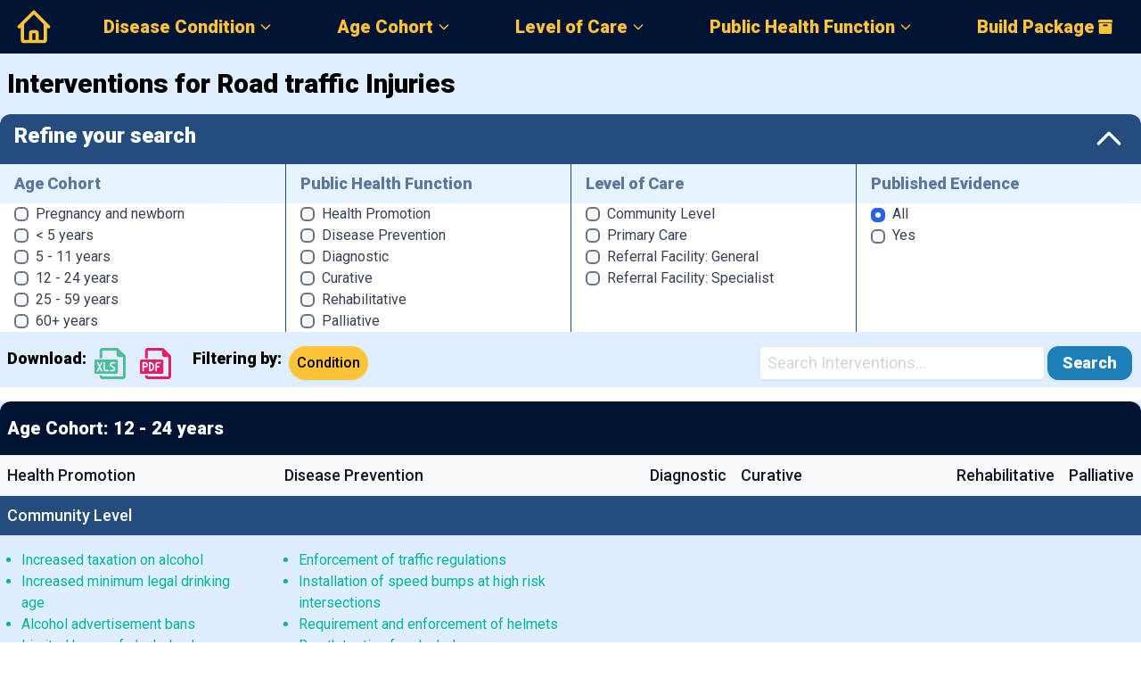

--- FILE ---
content_type: text/html; charset=UTF-8
request_url: https://ehi.styxtechgroup.com/condition/95
body_size: 10721
content:
<!DOCTYPE html>
<html lang="en">
<head>
    <meta charset="utf-8">
    <meta name="viewport" content="width=device-width, initial-scale=1">
    <meta name="csrf-token" content="DqYir4VRBBiNfm5cLKSSkYsc9bidKEy2gQftE18h">

    <title>WHO Regional Menu Of Essential Health Interventions</title>
    <!-- Fonts -->
    <link href='https://fonts.googleapis.com/css2?family=Roboto:wght@400;500;900&display=swap' rel='stylesheet' type='text/css'>

    <!-- Styles -->
    <link rel="stylesheet" href="/css/app.css">

<style >[wire\:loading], [wire\:loading\.delay], [wire\:loading\.inline-block], [wire\:loading\.inline], [wire\:loading\.block], [wire\:loading\.flex], [wire\:loading\.table], [wire\:loading\.grid], [wire\:loading\.inline-flex] {display: none;}[wire\:loading\.delay\.shortest], [wire\:loading\.delay\.shorter], [wire\:loading\.delay\.short], [wire\:loading\.delay\.long], [wire\:loading\.delay\.longer], [wire\:loading\.delay\.longest] {display:none;}[wire\:offline] {display: none;}[wire\:dirty]:not(textarea):not(input):not(select) {display: none;}input:-webkit-autofill, select:-webkit-autofill, textarea:-webkit-autofill {animation-duration: 50000s;animation-name: livewireautofill;}@keyframes livewireautofill { from {} }</style>

<!-- Scripts -->
    <script src="https://cdn.jsdelivr.net/gh/alpinejs/alpine@v2.8.1/dist/alpine.min.js" defer></script>
    <script src="/js/app.js" defer></script>
</head>
<body class="font-sans antialiased">
<div class="container mx-auto bg-iaho-map-country-background text-lg">
        <nav class="flex items-center justify-between bg-iaho-deep-blue text-iaho-yellow text-xl"
     x-data="{open_age_cohort: false, open_level_of_care: false, open_public_health_function: false, open_condition: false}">
    <a href="https://ehi.styxtechgroup.com"
       class="px-4 py-2 hover:bg-iaho-yellow hover:text-iaho-dark-blue">
        <svg class="h-11" xmlns="http://www.w3.org/2000/svg" fill="none" viewBox="0 0 24 24" stroke-width="2" stroke="currentColor" aria-hidden="true">
  <path stroke-linecap="round" stroke-linejoin="round" d="M3 12l2-2m0 0l7-7 7 7M5 10v10a1 1 0 001 1h3m10-11l2 2m-2-2v10a1 1 0 01-1 1h-3m-6 0a1 1 0 001-1v-4a1 1 0 011-1h2a1 1 0 011 1v4a1 1 0 001 1m-6 0h6"/>
</svg>    </a>
        <div class="relative flex">
        <button
            class="px-8 py-4 inline-flex justify-start items-center font-semibold hover:bg-iaho-yellow hover:text-iaho-dark-blue focus:text-iaho-dark-blue focus:bg-iaho-yellow focus:outline-none"
            x-on:click="open_condition = true"
            type="button">
            Disease Condition
            <svg class="w-4 ml-1" xmlns="http://www.w3.org/2000/svg" fill="none" viewBox="0 0 24 24" stroke-width="2" stroke="currentColor" aria-hidden="true">
  <path stroke-linecap="round" stroke-linejoin="round" d="M19 9l-7 7-7-7"/>
</svg>        </button>
        <div class="absolute top-full left-0 bottom-0 z-10 shadow-xl bg-iaho-dark-blue w-[540px]"
             x-cloak
             x-show="open_condition">
            <div class="bg-iaho-yellow text-iaho-deep-blue px-2 font-light flex">
                Condition grouping from the WHO Global burden of diseases
                <a class="text-base font-semibold justify-end whitespace-nowrap px-2 py-1"
                   href="https://ehi.styxtechgroup.com/condition-overview">Learn more</a>
            </div>
                                    <!-- This width here prevents the relative blocks for the group names from breaking the scrolling of the conditions -->
                    <div class="grid grid-cols-2 dropdown relative w-[240px] bg-iaho-map-country-background" x-on:click.away="open_condition = false">
                    <span class="p-2 w-[240px] text-left bg-iaho-map-country-background text-iaho-dark-blue focus:outline-none hover:bg-iaho-dark-blue hover:text-iaho-yellow focus:bg-blue-700 focus:text-white dropdown inline-block"
                        type="button">
                        Communicable Conditions
                    </span>
                        <div class="absolute ml-[240px] w-[606px] bg-iaho-map-country-background"></div>
                        <div class="dropdown-content absolute hidden ml-[240px] w-[606px] overflow-y-scroll flex flex-row bg-iaho-dark-blue align-top">
                                                            <a class="text-white p-2 inline-block hover:bg-iaho-light-blue hover:font-semibold w-[300px]"
                                   href="https://ehi.styxtechgroup.com/condition/20">
                                    Acute Hepatitis B
                                </a>
                                                            <a class="text-white p-2 inline-block hover:bg-iaho-light-blue hover:font-semibold w-[300px]"
                                   href="https://ehi.styxtechgroup.com/condition/26">
                                    Acute Hepatitis C
                                </a>
                                                            <a class="text-white p-2 inline-block hover:bg-iaho-light-blue hover:font-semibold w-[300px]"
                                   href="https://ehi.styxtechgroup.com/condition/167">
                                    Adverse effects of medical treatment
                                </a>
                                                            <a class="text-white p-2 inline-block hover:bg-iaho-light-blue hover:font-semibold w-[300px]"
                                   href="https://ehi.styxtechgroup.com/condition/55">
                                    African trypanosomiasis
                                </a>
                                                            <a class="text-white p-2 inline-block hover:bg-iaho-light-blue hover:font-semibold w-[300px]"
                                   href="https://ehi.styxtechgroup.com/condition/112">
                                    Appendicitis
                                </a>
                                                            <a class="text-white p-2 inline-block hover:bg-iaho-light-blue hover:font-semibold w-[300px]"
                                   href="https://ehi.styxtechgroup.com/condition/28">
                                    Ascariasis
                                </a>
                                                            <a class="text-white p-2 inline-block hover:bg-iaho-light-blue hover:font-semibold w-[300px]"
                                   href="https://ehi.styxtechgroup.com/condition/154">
                                    Atopic Dermatitis
                                </a>
                                                            <a class="text-white p-2 inline-block hover:bg-iaho-light-blue hover:font-semibold w-[300px]"
                                   href="https://ehi.styxtechgroup.com/condition/61">
                                    Attention deficit/hyperactivity syndrome
                                </a>
                                                            <a class="text-white p-2 inline-block hover:bg-iaho-light-blue hover:font-semibold w-[300px]"
                                   href="https://ehi.styxtechgroup.com/condition/31">
                                    Birth asphyxia
                                </a>
                                                            <a class="text-white p-2 inline-block hover:bg-iaho-light-blue hover:font-semibold w-[300px]"
                                   href="https://ehi.styxtechgroup.com/condition/32">
                                    Birth trauma
                                </a>
                                                            <a class="text-white p-2 inline-block hover:bg-iaho-light-blue hover:font-semibold w-[300px]"
                                   href="https://ehi.styxtechgroup.com/condition/105">
                                    Bites and Envenomation
                                </a>
                                                            <a class="text-white p-2 inline-block hover:bg-iaho-light-blue hover:font-semibold w-[300px]"
                                   href="https://ehi.styxtechgroup.com/condition/74">
                                    COVID-19
                                </a>
                                                            <a class="text-white p-2 inline-block hover:bg-iaho-light-blue hover:font-semibold w-[300px]"
                                   href="https://ehi.styxtechgroup.com/condition/108">
                                    Childhood Cancers
                                </a>
                                                            <a class="text-white p-2 inline-block hover:bg-iaho-light-blue hover:font-semibold w-[300px]"
                                   href="https://ehi.styxtechgroup.com/condition/12">
                                    Chlamydia
                                </a>
                                                            <a class="text-white p-2 inline-block hover:bg-iaho-light-blue hover:font-semibold w-[300px]"
                                   href="https://ehi.styxtechgroup.com/condition/72">
                                    Conduct disorder
                                </a>
                                                            <a class="text-white p-2 inline-block hover:bg-iaho-light-blue hover:font-semibold w-[300px]"
                                   href="https://ehi.styxtechgroup.com/condition/92">
                                    Congenital anomalies
                                </a>
                                                            <a class="text-white p-2 inline-block hover:bg-iaho-light-blue hover:font-semibold w-[300px]"
                                   href="https://ehi.styxtechgroup.com/condition/162">
                                    Congenital musculoskeletal and limb anomalies
                                </a>
                                                            <a class="text-white p-2 inline-block hover:bg-iaho-light-blue hover:font-semibold w-[300px]"
                                   href="https://ehi.styxtechgroup.com/condition/163">
                                    Congenital urogenital anomalies
                                </a>
                                                            <a class="text-white p-2 inline-block hover:bg-iaho-light-blue hover:font-semibold w-[300px]"
                                   href="https://ehi.styxtechgroup.com/condition/58">
                                    Cysticercosis
                                </a>
                                                            <a class="text-white p-2 inline-block hover:bg-iaho-light-blue hover:font-semibold w-[300px]"
                                   href="https://ehi.styxtechgroup.com/condition/14">
                                    Dengue
                                </a>
                                                            <a class="text-white p-2 inline-block hover:bg-iaho-light-blue hover:font-semibold w-[300px]"
                                   href="https://ehi.styxtechgroup.com/condition/15">
                                    Diarrhoeal diseases
                                </a>
                                                            <a class="text-white p-2 inline-block hover:bg-iaho-light-blue hover:font-semibold w-[300px]"
                                   href="https://ehi.styxtechgroup.com/condition/94">
                                    Dietary iron deficiency
                                </a>
                                                            <a class="text-white p-2 inline-block hover:bg-iaho-light-blue hover:font-semibold w-[300px]"
                                   href="https://ehi.styxtechgroup.com/condition/160">
                                    Digestive congenital anomalies (Oesophageal Atresia/Tracheo-Oesophageal Fistula)
                                </a>
                                                            <a class="text-white p-2 inline-block hover:bg-iaho-light-blue hover:font-semibold w-[300px]"
                                   href="https://ehi.styxtechgroup.com/condition/19">
                                    Diphtheria
                                </a>
                                                            <a class="text-white p-2 inline-block hover:bg-iaho-light-blue hover:font-semibold w-[300px]"
                                   href="https://ehi.styxtechgroup.com/condition/165">
                                    Down Syndrome
                                </a>
                                                            <a class="text-white p-2 inline-block hover:bg-iaho-light-blue hover:font-semibold w-[300px]"
                                   href="https://ehi.styxtechgroup.com/condition/110">
                                    Ebola
                                </a>
                                                            <a class="text-white p-2 inline-block hover:bg-iaho-light-blue hover:font-semibold w-[300px]"
                                   href="https://ehi.styxtechgroup.com/condition/57">
                                    Echinococcosis
                                </a>
                                                            <a class="text-white p-2 inline-block hover:bg-iaho-light-blue hover:font-semibold w-[300px]"
                                   href="https://ehi.styxtechgroup.com/condition/3">
                                    Encephalitis
                                </a>
                                                            <a class="text-white p-2 inline-block hover:bg-iaho-light-blue hover:font-semibold w-[300px]"
                                   href="https://ehi.styxtechgroup.com/condition/125">
                                    Family planning
                                </a>
                                                            <a class="text-white p-2 inline-block hover:bg-iaho-light-blue hover:font-semibold w-[300px]"
                                   href="https://ehi.styxtechgroup.com/condition/122">
                                    Female Genital Mutilation (FGM)
                                </a>
                                                            <a class="text-white p-2 inline-block hover:bg-iaho-light-blue hover:font-semibold w-[300px]"
                                   href="https://ehi.styxtechgroup.com/condition/153">
                                    Fungal Skin Diseases
                                </a>
                                                            <a class="text-white p-2 inline-block hover:bg-iaho-light-blue hover:font-semibold w-[300px]"
                                   href="https://ehi.styxtechgroup.com/condition/123">
                                    Gender Based Violence (GBV)
                                </a>
                                                            <a class="text-white p-2 inline-block hover:bg-iaho-light-blue hover:font-semibold w-[300px]"
                                   href="https://ehi.styxtechgroup.com/condition/11">
                                    Genital herpes
                                </a>
                                                            <a class="text-white p-2 inline-block hover:bg-iaho-light-blue hover:font-semibold w-[300px]"
                                   href="https://ehi.styxtechgroup.com/condition/10">
                                    Gonorrhoea
                                </a>
                                                            <a class="text-white p-2 inline-block hover:bg-iaho-light-blue hover:font-semibold w-[300px]"
                                   href="https://ehi.styxtechgroup.com/condition/6">
                                    HIV/AIDS
                                </a>
                                                            <a class="text-white p-2 inline-block hover:bg-iaho-light-blue hover:font-semibold w-[300px]"
                                   href="https://ehi.styxtechgroup.com/condition/21">
                                    Hepatitis A
                                </a>
                                                            <a class="text-white p-2 inline-block hover:bg-iaho-light-blue hover:font-semibold w-[300px]"
                                   href="https://ehi.styxtechgroup.com/condition/22">
                                    Hepatitis E
                                </a>
                                                            <a class="text-white p-2 inline-block hover:bg-iaho-light-blue hover:font-semibold w-[300px]"
                                   href="https://ehi.styxtechgroup.com/condition/66">
                                    Hookworm disease
                                </a>
                                                            <a class="text-white p-2 inline-block hover:bg-iaho-light-blue hover:font-semibold w-[300px]"
                                   href="https://ehi.styxtechgroup.com/condition/89">
                                    Hypertensive Disorders in Pregnancy
                                </a>
                                                            <a class="text-white p-2 inline-block hover:bg-iaho-light-blue hover:font-semibold w-[300px]"
                                   href="https://ehi.styxtechgroup.com/condition/128">
                                    Infertility
                                </a>
                                                            <a class="text-white p-2 inline-block hover:bg-iaho-light-blue hover:font-semibold w-[300px]"
                                   href="https://ehi.styxtechgroup.com/condition/150">
                                    Invasive non-typhoid Salmonella (iNTS)
                                </a>
                                                            <a class="text-white p-2 inline-block hover:bg-iaho-light-blue hover:font-semibold w-[300px]"
                                   href="https://ehi.styxtechgroup.com/condition/33">
                                    Iodine deficiency
                                </a>
                                                            <a class="text-white p-2 inline-block hover:bg-iaho-light-blue hover:font-semibold w-[300px]"
                                   href="https://ehi.styxtechgroup.com/condition/27">
                                    Leprosy
                                </a>
                                                            <a class="text-white p-2 inline-block hover:bg-iaho-light-blue hover:font-semibold w-[300px]"
                                   href="https://ehi.styxtechgroup.com/condition/73">
                                    Lower respiratory tract infections (LRTI)
                                </a>
                                                            <a class="text-white p-2 inline-block hover:bg-iaho-light-blue hover:font-semibold w-[300px]"
                                   href="https://ehi.styxtechgroup.com/condition/18">
                                    Lymphatic filariasis
                                </a>
                                                            <a class="text-white p-2 inline-block hover:bg-iaho-light-blue hover:font-semibold w-[300px]"
                                   href="https://ehi.styxtechgroup.com/condition/54">
                                    Malaria
                                </a>
                                                            <a class="text-white p-2 inline-block hover:bg-iaho-light-blue hover:font-semibold w-[300px]"
                                   href="https://ehi.styxtechgroup.com/condition/104">
                                    Malnutrition and Micronutrient Deficiency
                                </a>
                                                            <a class="text-white p-2 inline-block hover:bg-iaho-light-blue hover:font-semibold w-[300px]"
                                   href="https://ehi.styxtechgroup.com/condition/88">
                                    Maternal Abortion and Miscarriage
                                </a>
                                                            <a class="text-white p-2 inline-block hover:bg-iaho-light-blue hover:font-semibold w-[300px]"
                                   href="https://ehi.styxtechgroup.com/condition/90">
                                    Maternal Sepsis
                                </a>
                                                            <a class="text-white p-2 inline-block hover:bg-iaho-light-blue hover:font-semibold w-[300px]"
                                   href="https://ehi.styxtechgroup.com/condition/34">
                                    Maternal conditions
                                </a>
                                                            <a class="text-white p-2 inline-block hover:bg-iaho-light-blue hover:font-semibold w-[300px]"
                                   href="https://ehi.styxtechgroup.com/condition/121">
                                    Maternal haemorrage
                                </a>
                                                            <a class="text-white p-2 inline-block hover:bg-iaho-light-blue hover:font-semibold w-[300px]"
                                   href="https://ehi.styxtechgroup.com/condition/4">
                                    Measles
                                </a>
                                                            <a class="text-white p-2 inline-block hover:bg-iaho-light-blue hover:font-semibold w-[300px]"
                                   href="https://ehi.styxtechgroup.com/condition/1">
                                    Meningitis
                                </a>
                                                            <a class="text-white p-2 inline-block hover:bg-iaho-light-blue hover:font-semibold w-[300px]"
                                   href="https://ehi.styxtechgroup.com/condition/124">
                                    Menopause
                                </a>
                                                            <a class="text-white p-2 inline-block hover:bg-iaho-light-blue hover:font-semibold w-[300px]"
                                   href="https://ehi.styxtechgroup.com/condition/99">
                                    Neonatal Jaundice
                                </a>
                                                            <a class="text-white p-2 inline-block hover:bg-iaho-light-blue hover:font-semibold w-[300px]"
                                   href="https://ehi.styxtechgroup.com/condition/158">
                                    Neonatal Preterm Birth
                                </a>
                                                            <a class="text-white p-2 inline-block hover:bg-iaho-light-blue hover:font-semibold w-[300px]"
                                   href="https://ehi.styxtechgroup.com/condition/161">
                                    Neonatal Tetenaus
                                </a>
                                                            <a class="text-white p-2 inline-block hover:bg-iaho-light-blue hover:font-semibold w-[300px]"
                                   href="https://ehi.styxtechgroup.com/condition/91">
                                    Neonatal encephalopathy due to birth asphyxia and trauma
                                </a>
                                                            <a class="text-white p-2 inline-block hover:bg-iaho-light-blue hover:font-semibold w-[300px]"
                                   href="https://ehi.styxtechgroup.com/condition/35">
                                    Neonatal sepsis and infections
                                </a>
                                                            <a class="text-white p-2 inline-block hover:bg-iaho-light-blue hover:font-semibold w-[300px]"
                                   href="https://ehi.styxtechgroup.com/condition/159">
                                    Neural Tubal Defect
                                </a>
                                                            <a class="text-white p-2 inline-block hover:bg-iaho-light-blue hover:font-semibold w-[300px]"
                                   href="https://ehi.styxtechgroup.com/condition/87">
                                    Obstetric Haemorrhage
                                </a>
                                                            <a class="text-white p-2 inline-block hover:bg-iaho-light-blue hover:font-semibold w-[300px]"
                                   href="https://ehi.styxtechgroup.com/condition/17">
                                    Onchocerciasis
                                </a>
                                                            <a class="text-white p-2 inline-block hover:bg-iaho-light-blue hover:font-semibold w-[300px]"
                                   href="https://ehi.styxtechgroup.com/condition/9">
                                    Other STDs
                                </a>
                                                            <a class="text-white p-2 inline-block hover:bg-iaho-light-blue hover:font-semibold w-[300px]"
                                   href="https://ehi.styxtechgroup.com/condition/164">
                                    Paralytic ileus and intestinal obstruction
                                </a>
                                                            <a class="text-white p-2 inline-block hover:bg-iaho-light-blue hover:font-semibold w-[300px]"
                                   href="https://ehi.styxtechgroup.com/condition/149">
                                    Premenstrual Syndrome
                                </a>
                                                            <a class="text-white p-2 inline-block hover:bg-iaho-light-blue hover:font-semibold w-[300px]"
                                   href="https://ehi.styxtechgroup.com/condition/37">
                                    Preterm birth complications
                                </a>
                                                            <a class="text-white p-2 inline-block hover:bg-iaho-light-blue hover:font-semibold w-[300px]"
                                   href="https://ehi.styxtechgroup.com/condition/113">
                                    Preventive Chemotherapy (PC) NTDs
                                </a>
                                                            <a class="text-white p-2 inline-block hover:bg-iaho-light-blue hover:font-semibold w-[300px]"
                                   href="https://ehi.styxtechgroup.com/condition/131">
                                    Prolonged and Obstructed Labor including Obstetric Fistula
                                </a>
                                                            <a class="text-white p-2 inline-block hover:bg-iaho-light-blue hover:font-semibold w-[300px]"
                                   href="https://ehi.styxtechgroup.com/condition/36">
                                    Protein-energy malnutrition
                                </a>
                                                            <a class="text-white p-2 inline-block hover:bg-iaho-light-blue hover:font-semibold w-[300px]"
                                   href="https://ehi.styxtechgroup.com/condition/24">
                                    Rabies
                                </a>
                                                            <a class="text-white p-2 inline-block hover:bg-iaho-light-blue hover:font-semibold w-[300px]"
                                   href="https://ehi.styxtechgroup.com/condition/126">
                                    Scabies and other skin disorders
                                </a>
                                                            <a class="text-white p-2 inline-block hover:bg-iaho-light-blue hover:font-semibold w-[300px]"
                                   href="https://ehi.styxtechgroup.com/condition/56">
                                    Schistosomiasis
                                </a>
                                                            <a class="text-white p-2 inline-block hover:bg-iaho-light-blue hover:font-semibold w-[300px]"
                                   href="https://ehi.styxtechgroup.com/condition/109">
                                    Sickle cell anemia/disorder
                                </a>
                                                            <a class="text-white p-2 inline-block hover:bg-iaho-light-blue hover:font-semibold w-[300px]"
                                   href="https://ehi.styxtechgroup.com/condition/93">
                                    Sickle cell disease (SCD)
                                </a>
                                                            <a class="text-white p-2 inline-block hover:bg-iaho-light-blue hover:font-semibold w-[300px]"
                                   href="https://ehi.styxtechgroup.com/condition/166">
                                    Sudden infant death syndrome
                                </a>
                                                            <a class="text-white p-2 inline-block hover:bg-iaho-light-blue hover:font-semibold w-[300px]"
                                   href="https://ehi.styxtechgroup.com/condition/8">
                                    Syphilis
                                </a>
                                                            <a class="text-white p-2 inline-block hover:bg-iaho-light-blue hover:font-semibold w-[300px]"
                                   href="https://ehi.styxtechgroup.com/condition/29">
                                    Tetanus
                                </a>
                                                            <a class="text-white p-2 inline-block hover:bg-iaho-light-blue hover:font-semibold w-[300px]"
                                   href="https://ehi.styxtechgroup.com/condition/13">
                                    Trachoma
                                </a>
                                                            <a class="text-white p-2 inline-block hover:bg-iaho-light-blue hover:font-semibold w-[300px]"
                                   href="https://ehi.styxtechgroup.com/condition/5">
                                    Trichomoniasis
                                </a>
                                                            <a class="text-white p-2 inline-block hover:bg-iaho-light-blue hover:font-semibold w-[300px]"
                                   href="https://ehi.styxtechgroup.com/condition/30">
                                    Trichuriasis
                                </a>
                                                            <a class="text-white p-2 inline-block hover:bg-iaho-light-blue hover:font-semibold w-[300px]"
                                   href="https://ehi.styxtechgroup.com/condition/7">
                                    Tuberculosis
                                </a>
                                                            <a class="text-white p-2 inline-block hover:bg-iaho-light-blue hover:font-semibold w-[300px]"
                                   href="https://ehi.styxtechgroup.com/condition/148">
                                    Typhoid Fever
                                </a>
                                                            <a class="text-white p-2 inline-block hover:bg-iaho-light-blue hover:font-semibold w-[300px]"
                                   href="https://ehi.styxtechgroup.com/condition/101">
                                    Vaccine Preventable Diseases
                                </a>
                                                            <a class="text-white p-2 inline-block hover:bg-iaho-light-blue hover:font-semibold w-[300px]"
                                   href="https://ehi.styxtechgroup.com/condition/111">
                                    Viral Hepatitis
                                </a>
                                                            <a class="text-white p-2 inline-block hover:bg-iaho-light-blue hover:font-semibold w-[300px]"
                                   href="https://ehi.styxtechgroup.com/condition/152">
                                    Viral Skin Diseases
                                </a>
                                                            <a class="text-white p-2 inline-block hover:bg-iaho-light-blue hover:font-semibold w-[300px]"
                                   href="https://ehi.styxtechgroup.com/condition/38">
                                    Vitamin A deficiency
                                </a>
                                                            <a class="text-white p-2 inline-block hover:bg-iaho-light-blue hover:font-semibold w-[300px]"
                                   href="https://ehi.styxtechgroup.com/condition/2">
                                    Whooping Cough
                                </a>
                                                            <a class="text-white p-2 inline-block hover:bg-iaho-light-blue hover:font-semibold w-[300px]"
                                   href="https://ehi.styxtechgroup.com/condition/25">
                                    Yellow Fever
                                </a>
                                                    </div>
                    </div>
                                                        <!-- This width here prevents the relative blocks for the group names from breaking the scrolling of the conditions -->
                    <div class="grid grid-cols-2 dropdown relative w-[240px] bg-iaho-map-country-background" x-on:click.away="open_condition = false">
                    <span class="p-2 w-[240px] text-left bg-iaho-map-country-background text-iaho-dark-blue focus:outline-none hover:bg-iaho-dark-blue hover:text-iaho-yellow focus:bg-blue-700 focus:text-white dropdown inline-block"
                        type="button">
                        Injuries
                    </span>
                        <div class="absolute ml-[240px] w-[606px] bg-iaho-map-country-background"></div>
                        <div class="dropdown-content absolute hidden ml-[240px] w-[606px] overflow-y-scroll flex flex-row bg-iaho-dark-blue align-top">
                                                            <a class="text-white p-2 inline-block hover:bg-iaho-light-blue hover:font-semibold w-[300px]"
                                   href="https://ehi.styxtechgroup.com/condition/106">
                                    Burns
                                </a>
                                                            <a class="text-white p-2 inline-block hover:bg-iaho-light-blue hover:font-semibold w-[300px]"
                                   href="https://ehi.styxtechgroup.com/condition/117">
                                    Drowning
                                </a>
                                                            <a class="text-white p-2 inline-block hover:bg-iaho-light-blue hover:font-semibold w-[300px]"
                                   href="https://ehi.styxtechgroup.com/condition/143">
                                    Falls
                                </a>
                                                            <a class="text-white p-2 inline-block hover:bg-iaho-light-blue hover:font-semibold w-[300px]"
                                   href="https://ehi.styxtechgroup.com/condition/157">
                                    Fire, heat, and hot substances injuries
                                </a>
                                                            <a class="text-white p-2 inline-block hover:bg-iaho-light-blue hover:font-semibold w-[300px]"
                                   href="https://ehi.styxtechgroup.com/condition/140">
                                    Intracerebral Haemorrage
                                </a>
                                                            <a class="text-white p-2 inline-block hover:bg-iaho-light-blue hover:font-semibold w-[300px]"
                                   href="https://ehi.styxtechgroup.com/condition/118">
                                    Poisoning
                                </a>
                                                            <a class="text-white p-2 inline-block hover:bg-iaho-light-blue hover:font-semibold w-[300px]"
                                   href="https://ehi.styxtechgroup.com/condition/95">
                                    Road traffic Injuries
                                </a>
                                                            <a class="text-white p-2 inline-block hover:bg-iaho-light-blue hover:font-semibold w-[300px]"
                                   href="https://ehi.styxtechgroup.com/condition/119">
                                    Road traffic Injuries
                                </a>
                                                            <a class="text-white p-2 inline-block hover:bg-iaho-light-blue hover:font-semibold w-[300px]"
                                   href="https://ehi.styxtechgroup.com/condition/102">
                                    Surgical Emergencies
                                </a>
                                                    </div>
                    </div>
                                                        <!-- This width here prevents the relative blocks for the group names from breaking the scrolling of the conditions -->
                    <div class="grid grid-cols-2 dropdown relative w-[240px] bg-iaho-map-country-background" x-on:click.away="open_condition = false">
                    <span class="p-2 w-[240px] text-left bg-iaho-map-country-background text-iaho-dark-blue focus:outline-none hover:bg-iaho-dark-blue hover:text-iaho-yellow focus:bg-blue-700 focus:text-white dropdown inline-block"
                        type="button">
                        Non communicable conditions 
                    </span>
                        <div class="absolute ml-[240px] w-[606px] bg-iaho-map-country-background"></div>
                        <div class="dropdown-content absolute hidden ml-[240px] w-[606px] overflow-y-scroll flex flex-row bg-iaho-dark-blue align-top">
                                                            <a class="text-white p-2 inline-block hover:bg-iaho-light-blue hover:font-semibold w-[300px]"
                                   href="https://ehi.styxtechgroup.com/condition/147">
                                    Acne Vulgaris
                                </a>
                                                            <a class="text-white p-2 inline-block hover:bg-iaho-light-blue hover:font-semibold w-[300px]"
                                   href="https://ehi.styxtechgroup.com/condition/155">
                                    Acute Respiratory Infections
                                </a>
                                                            <a class="text-white p-2 inline-block hover:bg-iaho-light-blue hover:font-semibold w-[300px]"
                                   href="https://ehi.styxtechgroup.com/condition/142">
                                    Age related hearing losd
                                </a>
                                                            <a class="text-white p-2 inline-block hover:bg-iaho-light-blue hover:font-semibold w-[300px]"
                                   href="https://ehi.styxtechgroup.com/condition/115">
                                    Alcohol Use Disorders
                                </a>
                                                            <a class="text-white p-2 inline-block hover:bg-iaho-light-blue hover:font-semibold w-[300px]"
                                   href="https://ehi.styxtechgroup.com/condition/59">
                                    Alzheimer disease and other dementias
                                </a>
                                                            <a class="text-white p-2 inline-block hover:bg-iaho-light-blue hover:font-semibold w-[300px]"
                                   href="https://ehi.styxtechgroup.com/condition/136">
                                    Anxiety Disorders
                                </a>
                                                            <a class="text-white p-2 inline-block hover:bg-iaho-light-blue hover:font-semibold w-[300px]"
                                   href="https://ehi.styxtechgroup.com/condition/60">
                                    Asthma
                                </a>
                                                            <a class="text-white p-2 inline-block hover:bg-iaho-light-blue hover:font-semibold w-[300px]"
                                   href="https://ehi.styxtechgroup.com/condition/62">
                                    Autism and Asperger syndrome
                                </a>
                                                            <a class="text-white p-2 inline-block hover:bg-iaho-light-blue hover:font-semibold w-[300px]"
                                   href="https://ehi.styxtechgroup.com/condition/137">
                                    Bipolar Disorders
                                </a>
                                                            <a class="text-white p-2 inline-block hover:bg-iaho-light-blue hover:font-semibold w-[300px]"
                                   href="https://ehi.styxtechgroup.com/condition/156">
                                    Brain and Central Nervous System (CNS) Cancer
                                </a>
                                                            <a class="text-white p-2 inline-block hover:bg-iaho-light-blue hover:font-semibold w-[300px]"
                                   href="https://ehi.styxtechgroup.com/condition/51">
                                    Breast cancer
                                </a>
                                                            <a class="text-white p-2 inline-block hover:bg-iaho-light-blue hover:font-semibold w-[300px]"
                                   href="https://ehi.styxtechgroup.com/condition/98">
                                    Cancer
                                </a>
                                                            <a class="text-white p-2 inline-block hover:bg-iaho-light-blue hover:font-semibold w-[300px]"
                                   href="https://ehi.styxtechgroup.com/condition/85">
                                    Cardiomyopathy - Myocarditis
                                </a>
                                                            <a class="text-white p-2 inline-block hover:bg-iaho-light-blue hover:font-semibold w-[300px]"
                                   href="https://ehi.styxtechgroup.com/condition/97">
                                    Cardiovascular diseases (CVDs)
                                </a>
                                                            <a class="text-white p-2 inline-block hover:bg-iaho-light-blue hover:font-semibold w-[300px]"
                                   href="https://ehi.styxtechgroup.com/condition/145">
                                    Cataract
                                </a>
                                                            <a class="text-white p-2 inline-block hover:bg-iaho-light-blue hover:font-semibold w-[300px]"
                                   href="https://ehi.styxtechgroup.com/condition/52">
                                    Cervix uteri cancer
                                </a>
                                                            <a class="text-white p-2 inline-block hover:bg-iaho-light-blue hover:font-semibold w-[300px]"
                                   href="https://ehi.styxtechgroup.com/condition/141">
                                    Chronic Kidney Disease
                                </a>
                                                            <a class="text-white p-2 inline-block hover:bg-iaho-light-blue hover:font-semibold w-[300px]"
                                   href="https://ehi.styxtechgroup.com/condition/132">
                                    Chronic Liver Disease(Cirrhosis)
                                </a>
                                                            <a class="text-white p-2 inline-block hover:bg-iaho-light-blue hover:font-semibold w-[300px]"
                                   href="https://ehi.styxtechgroup.com/condition/84">
                                    Chronic Obstructive Pulmonary Disease
                                </a>
                                                            <a class="text-white p-2 inline-block hover:bg-iaho-light-blue hover:font-semibold w-[300px]"
                                   href="https://ehi.styxtechgroup.com/condition/39">
                                    Colon and rectum cancers
                                </a>
                                                            <a class="text-white p-2 inline-block hover:bg-iaho-light-blue hover:font-semibold w-[300px]"
                                   href="https://ehi.styxtechgroup.com/condition/53">
                                    Corpus uteri cancer
                                </a>
                                                            <a class="text-white p-2 inline-block hover:bg-iaho-light-blue hover:font-semibold w-[300px]"
                                   href="https://ehi.styxtechgroup.com/condition/78">
                                    Dental Caries
                                </a>
                                                            <a class="text-white p-2 inline-block hover:bg-iaho-light-blue hover:font-semibold w-[300px]"
                                   href="https://ehi.styxtechgroup.com/condition/135">
                                    Depression
                                </a>
                                                            <a class="text-white p-2 inline-block hover:bg-iaho-light-blue hover:font-semibold w-[300px]"
                                   href="https://ehi.styxtechgroup.com/condition/23">
                                    Diabetes mellitus
                                </a>
                                                            <a class="text-white p-2 inline-block hover:bg-iaho-light-blue hover:font-semibold w-[300px]"
                                   href="https://ehi.styxtechgroup.com/condition/114">
                                    Drug Use Disorders
                                </a>
                                                            <a class="text-white p-2 inline-block hover:bg-iaho-light-blue hover:font-semibold w-[300px]"
                                   href="https://ehi.styxtechgroup.com/condition/100">
                                    Ear Infections
                                </a>
                                                            <a class="text-white p-2 inline-block hover:bg-iaho-light-blue hover:font-semibold w-[300px]"
                                   href="https://ehi.styxtechgroup.com/condition/63">
                                    Eating disorders
                                </a>
                                                            <a class="text-white p-2 inline-block hover:bg-iaho-light-blue hover:font-semibold w-[300px]"
                                   href="https://ehi.styxtechgroup.com/condition/67">
                                    Edentulism
                                </a>
                                                            <a class="text-white p-2 inline-block hover:bg-iaho-light-blue hover:font-semibold w-[300px]"
                                   href="https://ehi.styxtechgroup.com/condition/116">
                                    Emotional Disorders
                                </a>
                                                            <a class="text-white p-2 inline-block hover:bg-iaho-light-blue hover:font-semibold w-[300px]"
                                   href="https://ehi.styxtechgroup.com/condition/64">
                                    Epilepsy
                                </a>
                                                            <a class="text-white p-2 inline-block hover:bg-iaho-light-blue hover:font-semibold w-[300px]"
                                   href="https://ehi.styxtechgroup.com/condition/75">
                                    Eye Conditions
                                </a>
                                                            <a class="text-white p-2 inline-block hover:bg-iaho-light-blue hover:font-semibold w-[300px]"
                                   href="https://ehi.styxtechgroup.com/condition/133">
                                    Gastrointestinal diseases including pancreatitis
                                </a>
                                                            <a class="text-white p-2 inline-block hover:bg-iaho-light-blue hover:font-semibold w-[300px]"
                                   href="https://ehi.styxtechgroup.com/condition/76">
                                    Haemorrhagic Stroke
                                </a>
                                                            <a class="text-white p-2 inline-block hover:bg-iaho-light-blue hover:font-semibold w-[300px]"
                                   href="https://ehi.styxtechgroup.com/condition/129">
                                    Headache Disorders
                                </a>
                                                            <a class="text-white p-2 inline-block hover:bg-iaho-light-blue hover:font-semibold w-[300px]"
                                   href="https://ehi.styxtechgroup.com/condition/86">
                                    Hypertensive heart  disease
                                </a>
                                                            <a class="text-white p-2 inline-block hover:bg-iaho-light-blue hover:font-semibold w-[300px]"
                                   href="https://ehi.styxtechgroup.com/condition/103">
                                    Idiopathic epilepsy
                                </a>
                                                            <a class="text-white p-2 inline-block hover:bg-iaho-light-blue hover:font-semibold w-[300px]"
                                   href="https://ehi.styxtechgroup.com/condition/134">
                                    Interpersonal Violence
                                </a>
                                                            <a class="text-white p-2 inline-block hover:bg-iaho-light-blue hover:font-semibold w-[300px]"
                                   href="https://ehi.styxtechgroup.com/condition/80">
                                    Ischaemic (Coronary) Heart Disease
                                </a>
                                                            <a class="text-white p-2 inline-block hover:bg-iaho-light-blue hover:font-semibold w-[300px]"
                                   href="https://ehi.styxtechgroup.com/condition/79">
                                    Ischaemic Stroke
                                </a>
                                                            <a class="text-white p-2 inline-block hover:bg-iaho-light-blue hover:font-semibold w-[300px]"
                                   href="https://ehi.styxtechgroup.com/condition/40">
                                    Larynx cancer
                                </a>
                                                            <a class="text-white p-2 inline-block hover:bg-iaho-light-blue hover:font-semibold w-[300px]"
                                   href="https://ehi.styxtechgroup.com/condition/41">
                                    Leukemia
                                </a>
                                                            <a class="text-white p-2 inline-block hover:bg-iaho-light-blue hover:font-semibold w-[300px]"
                                   href="https://ehi.styxtechgroup.com/condition/42">
                                    Liver Cancer
                                </a>
                                                            <a class="text-white p-2 inline-block hover:bg-iaho-light-blue hover:font-semibold w-[300px]"
                                   href="https://ehi.styxtechgroup.com/condition/130">
                                    Low back pain
                                </a>
                                                            <a class="text-white p-2 inline-block hover:bg-iaho-light-blue hover:font-semibold w-[300px]"
                                   href="https://ehi.styxtechgroup.com/condition/44">
                                    Malignant skin melanoma
                                </a>
                                                            <a class="text-white p-2 inline-block hover:bg-iaho-light-blue hover:font-semibold w-[300px]"
                                   href="https://ehi.styxtechgroup.com/condition/96">
                                    Mental disorders
                                </a>
                                                            <a class="text-white p-2 inline-block hover:bg-iaho-light-blue hover:font-semibold w-[300px]"
                                   href="https://ehi.styxtechgroup.com/condition/65">
                                    Migraine
                                </a>
                                                            <a class="text-white p-2 inline-block hover:bg-iaho-light-blue hover:font-semibold w-[300px]"
                                   href="https://ehi.styxtechgroup.com/condition/81">
                                    Multiple Sclerosis
                                </a>
                                                            <a class="text-white p-2 inline-block hover:bg-iaho-light-blue hover:font-semibold w-[300px]"
                                   href="https://ehi.styxtechgroup.com/condition/45">
                                    Multiple myeloma
                                </a>
                                                            <a class="text-white p-2 inline-block hover:bg-iaho-light-blue hover:font-semibold w-[300px]"
                                   href="https://ehi.styxtechgroup.com/condition/46">
                                    Nasopharynx cancer and other pharyngeal cancers
                                </a>
                                                            <a class="text-white p-2 inline-block hover:bg-iaho-light-blue hover:font-semibold w-[300px]"
                                   href="https://ehi.styxtechgroup.com/condition/49">
                                    Non-melanoma skin cancer
                                </a>
                                                            <a class="text-white p-2 inline-block hover:bg-iaho-light-blue hover:font-semibold w-[300px]"
                                   href="https://ehi.styxtechgroup.com/condition/71">
                                    Non-migraine headache
                                </a>
                                                            <a class="text-white p-2 inline-block hover:bg-iaho-light-blue hover:font-semibold w-[300px]"
                                   href="https://ehi.styxtechgroup.com/condition/47">
                                    Oesophagus cancer
                                </a>
                                                            <a class="text-white p-2 inline-block hover:bg-iaho-light-blue hover:font-semibold w-[300px]"
                                   href="https://ehi.styxtechgroup.com/condition/127">
                                    Oral Conditions
                                </a>
                                                            <a class="text-white p-2 inline-block hover:bg-iaho-light-blue hover:font-semibold w-[300px]"
                                   href="https://ehi.styxtechgroup.com/condition/70">
                                    Otitis media
                                </a>
                                                            <a class="text-white p-2 inline-block hover:bg-iaho-light-blue hover:font-semibold w-[300px]"
                                   href="https://ehi.styxtechgroup.com/condition/120">
                                    Overweight and Obesity
                                </a>
                                                            <a class="text-white p-2 inline-block hover:bg-iaho-light-blue hover:font-semibold w-[300px]"
                                   href="https://ehi.styxtechgroup.com/condition/48">
                                    Pancreas cancer
                                </a>
                                                            <a class="text-white p-2 inline-block hover:bg-iaho-light-blue hover:font-semibold w-[300px]"
                                   href="https://ehi.styxtechgroup.com/condition/69">
                                    Parkinson disease
                                </a>
                                                            <a class="text-white p-2 inline-block hover:bg-iaho-light-blue hover:font-semibold w-[300px]"
                                   href="https://ehi.styxtechgroup.com/condition/82">
                                    Peptic Ulcers
                                </a>
                                                            <a class="text-white p-2 inline-block hover:bg-iaho-light-blue hover:font-semibold w-[300px]"
                                   href="https://ehi.styxtechgroup.com/condition/68">
                                    Periodontal disease
                                </a>
                                                            <a class="text-white p-2 inline-block hover:bg-iaho-light-blue hover:font-semibold w-[300px]"
                                   href="https://ehi.styxtechgroup.com/condition/151">
                                    Persistent depressive disorders (Dysthymia)
                                </a>
                                                            <a class="text-white p-2 inline-block hover:bg-iaho-light-blue hover:font-semibold w-[300px]"
                                   href="https://ehi.styxtechgroup.com/condition/139">
                                    Prostate Cancer
                                </a>
                                                            <a class="text-white p-2 inline-block hover:bg-iaho-light-blue hover:font-semibold w-[300px]"
                                   href="https://ehi.styxtechgroup.com/condition/138">
                                    Psychosis
                                </a>
                                                            <a class="text-white p-2 inline-block hover:bg-iaho-light-blue hover:font-semibold w-[300px]"
                                   href="https://ehi.styxtechgroup.com/condition/107">
                                    Renal Injury (acute renal failure)
                                </a>
                                                            <a class="text-white p-2 inline-block hover:bg-iaho-light-blue hover:font-semibold w-[300px]"
                                   href="https://ehi.styxtechgroup.com/condition/83">
                                    Rheumatic Heart Disease
                                </a>
                                                            <a class="text-white p-2 inline-block hover:bg-iaho-light-blue hover:font-semibold w-[300px]"
                                   href="https://ehi.styxtechgroup.com/condition/146">
                                    Schizophrenia
                                </a>
                                                            <a class="text-white p-2 inline-block hover:bg-iaho-light-blue hover:font-semibold w-[300px]"
                                   href="https://ehi.styxtechgroup.com/condition/50">
                                    Stomach cancer
                                </a>
                                                            <a class="text-white p-2 inline-block hover:bg-iaho-light-blue hover:font-semibold w-[300px]"
                                   href="https://ehi.styxtechgroup.com/condition/144">
                                    Thyroid Disorders
                                </a>
                                                            <a class="text-white p-2 inline-block hover:bg-iaho-light-blue hover:font-semibold w-[300px]"
                                   href="https://ehi.styxtechgroup.com/condition/43">
                                    Trachea, bronchus, lung cancers
                                </a>
                                                            <a class="text-white p-2 inline-block hover:bg-iaho-light-blue hover:font-semibold w-[300px]"
                                   href="https://ehi.styxtechgroup.com/condition/77">
                                    Upper Respiratory Tract Infections
                                </a>
                                                    </div>
                    </div>
                                    </div>
    </div>
    <div class="relative flex">
        <button
            class="px-8 py-4 inline-flex justify-start items-center font-semibold hover:bg-iaho-yellow hover:text-iaho-dark-blue focus:text-iaho-dark-blue focus:bg-iaho-yellow focus:outline-none"
            x-on:click="open_age_cohort = true"
            type="button">Age Cohort
            <svg class="w-4 ml-1" xmlns="http://www.w3.org/2000/svg" fill="none" viewBox="0 0 24 24" stroke-width="2" stroke="currentColor" aria-hidden="true">
  <path stroke-linecap="round" stroke-linejoin="round" d="M19 9l-7 7-7-7"/>
</svg>        </button>
        <div class="absolute left-0 top-full -mt-11 z-10 shadow-xl w-[400px]"
             x-cloak
             x-show="open_age_cohort"
             x-on:click.away="open_age_cohort = false">
            <div class="bg-iaho-yellow text-iaho-deep-blue px-4 font-light mt-11 flex justify-between">
                Age based grouping of patients
                <a class="text-base font-semibold justify-end whitespace-nowrap ml-6"
                   href="https://ehi.styxtechgroup.com/age-cohort-overview">Learn more</a>
            </div>
            <div class="text-left flex flex-col">
                                    <a class="p-2 bg-iaho-map-country-background text-iaho-dark-blue hover:bg-iaho-dark-blue hover:text-iaho-yellow"
                       href="https://ehi.styxtechgroup.com/age-cohort/1">Pregnancy and newborn</a>
                                    <a class="p-2 bg-iaho-map-country-background text-iaho-dark-blue hover:bg-iaho-dark-blue hover:text-iaho-yellow"
                       href="https://ehi.styxtechgroup.com/age-cohort/2">&lt; 5 years</a>
                                    <a class="p-2 bg-iaho-map-country-background text-iaho-dark-blue hover:bg-iaho-dark-blue hover:text-iaho-yellow"
                       href="https://ehi.styxtechgroup.com/age-cohort/3">5 - 11 years</a>
                                    <a class="p-2 bg-iaho-map-country-background text-iaho-dark-blue hover:bg-iaho-dark-blue hover:text-iaho-yellow"
                       href="https://ehi.styxtechgroup.com/age-cohort/4">12 - 24 years</a>
                                    <a class="p-2 bg-iaho-map-country-background text-iaho-dark-blue hover:bg-iaho-dark-blue hover:text-iaho-yellow"
                       href="https://ehi.styxtechgroup.com/age-cohort/5">25 - 59 years</a>
                                    <a class="p-2 bg-iaho-map-country-background text-iaho-dark-blue hover:bg-iaho-dark-blue hover:text-iaho-yellow"
                       href="https://ehi.styxtechgroup.com/age-cohort/6">60+ years</a>
                            </div>
        </div>
    </div>
    <div class="relative flex">
        <button
            class="px-8 py-4 inline-flex justify-start items-center font-semibold hover:bg-iaho-yellow hover:text-iaho-dark-blue focus:text-iaho-dark-blue focus:bg-iaho-yellow focus:outline-none"
            x-on:click="open_level_of_care = true"
            type="button">Level of Care
            <svg class="w-4 ml-1" xmlns="http://www.w3.org/2000/svg" fill="none" viewBox="0 0 24 24" stroke-width="2" stroke="currentColor" aria-hidden="true">
  <path stroke-linecap="round" stroke-linejoin="round" d="M19 9l-7 7-7-7"/>
</svg>        </button>
        <div class="absolute top-full left-0 -mt-11 z-10 shadow-xl w-[400px]"
             x-cloak
             x-show="open_level_of_care"
             x-on:click.away="open_level_of_care = false">
            <div class="bg-iaho-yellow text-iaho-deep-blue px-4 font-light mt-11 flex justify-between">
                Locations where service delivery occurs
                <a class="text-base font-semibold justify-end whitespace-nowrap ml-6"
                   href="https://ehi.styxtechgroup.com/level-of-care-overview">Learn more</a>
            </div>
            <div class="text-left flex flex-col">
                                    <a class="p-2 bg-iaho-map-country-background text-iaho-dark-blue hover:bg-iaho-dark-blue hover:text-iaho-yellow"
                       href="https://ehi.styxtechgroup.com/level-of-care/1">Community Level</a>
                                    <a class="p-2 bg-iaho-map-country-background text-iaho-dark-blue hover:bg-iaho-dark-blue hover:text-iaho-yellow"
                       href="https://ehi.styxtechgroup.com/level-of-care/2">Primary Care</a>
                                    <a class="p-2 bg-iaho-map-country-background text-iaho-dark-blue hover:bg-iaho-dark-blue hover:text-iaho-yellow"
                       href="https://ehi.styxtechgroup.com/level-of-care/3">Referral Facility: General</a>
                                    <a class="p-2 bg-iaho-map-country-background text-iaho-dark-blue hover:bg-iaho-dark-blue hover:text-iaho-yellow"
                       href="https://ehi.styxtechgroup.com/level-of-care/4">Referral Facility: Specialist</a>
                            </div>
        </div>
    </div>
    <div class="relative flex">
        <button
            class="px-8 py-4 inline-flex justify-start items-center font-semibold hover:bg-iaho-yellow hover:text-iaho-dark-blue focus:text-iaho-dark-blue focus:bg-iaho-yellow focus:outline-none"
            x-on:click="open_public_health_function = true"
            type="button">Public Health Function
            <svg class="w-4 ml-1" xmlns="http://www.w3.org/2000/svg" fill="none" viewBox="0 0 24 24" stroke-width="2" stroke="currentColor" aria-hidden="true">
  <path stroke-linecap="round" stroke-linejoin="round" d="M19 9l-7 7-7-7"/>
</svg>        </button>
        <div class="absolute right-0 top-full -mt-11 z-10 shadow-xl w-[420px]"
             x-cloak
             x-show="open_public_health_function"
             x-on:click.away="open_public_health_function = false">
            <div class="bg-iaho-yellow text-iaho-deep-blue px-4 font-light mt-11 flex justify-between">
                Groupings of interventions within the scope of public health response
                <a class="text-base font-semibold justify-end whitespace-nowrap ml-6"
                   href="https://ehi.styxtechgroup.com/public-health-function-overview">Learn more</a>
            </div>
            <div class="text-left flex flex-col">
                                    <a class="p-2 bg-iaho-map-country-background text-iaho-dark-blue hover:bg-iaho-dark-blue hover:text-iaho-yellow"
                       href="https://ehi.styxtechgroup.com/public-health-function/1">Health Promotion</a>
                                    <a class="p-2 bg-iaho-map-country-background text-iaho-dark-blue hover:bg-iaho-dark-blue hover:text-iaho-yellow"
                       href="https://ehi.styxtechgroup.com/public-health-function/2">Disease Prevention</a>
                                    <a class="p-2 bg-iaho-map-country-background text-iaho-dark-blue hover:bg-iaho-dark-blue hover:text-iaho-yellow"
                       href="https://ehi.styxtechgroup.com/public-health-function/6">Diagnostic</a>
                                    <a class="p-2 bg-iaho-map-country-background text-iaho-dark-blue hover:bg-iaho-dark-blue hover:text-iaho-yellow"
                       href="https://ehi.styxtechgroup.com/public-health-function/3">Curative</a>
                                    <a class="p-2 bg-iaho-map-country-background text-iaho-dark-blue hover:bg-iaho-dark-blue hover:text-iaho-yellow"
                       href="https://ehi.styxtechgroup.com/public-health-function/4">Rehabilitative</a>
                                    <a class="p-2 bg-iaho-map-country-background text-iaho-dark-blue hover:bg-iaho-dark-blue hover:text-iaho-yellow"
                       href="https://ehi.styxtechgroup.com/public-health-function/5">Palliative</a>
                            </div>
        </div>
    </div>
    <div class="relative flex">
        <a href="https://ehi.styxtechgroup.com/build-essential-package"
            class="px-8 py-4 inline-flex justify-start items-center font-semibold hover:bg-iaho-yellow hover:text-iaho-dark-blue focus:text-iaho-dark-blue focus:bg-iaho-yellow focus:outline-none"
            type="button">Build Package
            <svg class="w-4 ml-1" xmlns="http://www.w3.org/2000/svg" viewBox="0 0 20 20" fill="currentColor"><path d="M0 2C0 .9.9 0 2 0h16a2 2 0 0 1 2 2v2H0V2zm1 3h18v13a2 2 0 0 1-2 2H3a2 2 0 0 1-2-2V5zm6 2v2h6V7H7z"/></svg>        </a>
    </div>
</nav>
    <header class=" py-4  }}">
        <h1 class="text-3xl font-semibold px-2"> Interventions for Road traffic Injuries</h1>
    </header>
    <main>
            <!-- Replace with your content -->
                <div wire:id="Pji33kxTWGJjnn7ldRkK" wire:initial-data="{&quot;fingerprint&quot;:{&quot;id&quot;:&quot;Pji33kxTWGJjnn7ldRkK&quot;,&quot;name&quot;:&quot;condition-interventions&quot;,&quot;locale&quot;:&quot;en&quot;,&quot;path&quot;:&quot;condition\/95&quot;,&quot;method&quot;:&quot;GET&quot;,&quot;v&quot;:&quot;acj&quot;},&quot;effects&quot;:{&quot;listeners&quot;:[],&quot;path&quot;:&quot;https:\/\/ehi.styxtechgroup.com\/condition\/95&quot;},&quot;serverMemo&quot;:{&quot;children&quot;:[],&quot;errors&quot;:[],&quot;htmlHash&quot;:&quot;0d33e1c7&quot;,&quot;data&quot;:{&quot;condition&quot;:[],&quot;filters&quot;:{&quot;condition_id&quot;:[&quot;95&quot;],&quot;age_cohort_id&quot;:[],&quot;public_health_function_id&quot;:[],&quot;level_of_care_id&quot;:[],&quot;program_area_id&quot;:[],&quot;search&quot;:null,&quot;applyFilter&quot;:&quot;&quot;,&quot;number_of_interventions_per_page&quot;:1000,&quot;number_of_conditions_per_page&quot;:1,&quot;confirmed_with_evidence&quot;:&quot;&quot;},&quot;page&quot;:1,&quot;paginators&quot;:{&quot;page&quot;:1}},&quot;dataMeta&quot;:{&quot;models&quot;:{&quot;condition&quot;:{&quot;class&quot;:&quot;App\\Models\\Condition&quot;,&quot;id&quot;:95,&quot;relations&quot;:[],&quot;connection&quot;:&quot;mysql&quot;,&quot;collectionClass&quot;:null}}},&quot;checksum&quot;:&quot;c7afffaa52f106644ed6ab89ed695a8aabe1abe07aec0f9c0c0d78855aca2140&quot;}}">
         <div class="mx-auto mb-2" x-data="{ refine_search: true }">
        <div class="flex justify-between text-white font-semibold bg-iaho-dark-blue rounded-t-xl">
            <p class="text-2xl px-4 py-2">Refine your search</p>
            <p class="w-32 cursor-pointer flex justify-end x-4 py-2" x-show="!refine_search" x-on:click="refine_search = true">
                <svg class="w-10" xmlns="http://www.w3.org/2000/svg" fill="none" viewBox="0 0 24 24" stroke-width="2" stroke="currentColor" aria-hidden="true">
  <path stroke-linecap="round" stroke-linejoin="round" d="M19 9l-7 7-7-7"/>
</svg>            </p>
            <p class="w-32 cursor-pointer flex justify-end px-4 py-2" x-show="refine_search" x-cloak x-on:click="refine_search = false">
                <svg class="w-10" xmlns="http://www.w3.org/2000/svg" fill="none" viewBox="0 0 24 24" stroke-width="2" stroke="currentColor" aria-hidden="true">
  <path stroke-linecap="round" stroke-linejoin="round" d="M5 15l7-7 7 7"/>
</svg>            </p>
        </div>
        <dl class="grid grid-cols-4 max-h-80 bg-white divide-x divide-iaho-dark-blue"
            x-cloak x-show="refine_search">
            <div>
    <dt class="text-lg font-semibold text-iaho-dark-blue py-2 px-4 bg-iaho-map-country-background opacity-75">
        Age Cohort
    </dt>
    <dd class="text-gray-700 px-4 text-base">
                    <div class="flex items-start">
                <div class="flex items-center">
                    <!-- Zero-width space character, used to align checkbox properly -->
                    &#8203;
                    <input id="age_cohort_1" type="checkbox"
                           class="form-checkbox indigo-600 border-2 rounded-md shadow-sm"
                           wire:model="filters.age_cohort_id" value="1"/></div>
                <label for="age_cohort_1" class="ml-2 text-gray-700">Pregnancy and newborn</label>
            </div>
                    <div class="flex items-start">
                <div class="flex items-center">
                    <!-- Zero-width space character, used to align checkbox properly -->
                    &#8203;
                    <input id="age_cohort_2" type="checkbox"
                           class="form-checkbox indigo-600 border-2 rounded-md shadow-sm"
                           wire:model="filters.age_cohort_id" value="2"/></div>
                <label for="age_cohort_2" class="ml-2 text-gray-700">&lt; 5 years</label>
            </div>
                    <div class="flex items-start">
                <div class="flex items-center">
                    <!-- Zero-width space character, used to align checkbox properly -->
                    &#8203;
                    <input id="age_cohort_3" type="checkbox"
                           class="form-checkbox indigo-600 border-2 rounded-md shadow-sm"
                           wire:model="filters.age_cohort_id" value="3"/></div>
                <label for="age_cohort_3" class="ml-2 text-gray-700">5 - 11 years</label>
            </div>
                    <div class="flex items-start">
                <div class="flex items-center">
                    <!-- Zero-width space character, used to align checkbox properly -->
                    &#8203;
                    <input id="age_cohort_4" type="checkbox"
                           class="form-checkbox indigo-600 border-2 rounded-md shadow-sm"
                           wire:model="filters.age_cohort_id" value="4"/></div>
                <label for="age_cohort_4" class="ml-2 text-gray-700">12 - 24 years</label>
            </div>
                    <div class="flex items-start">
                <div class="flex items-center">
                    <!-- Zero-width space character, used to align checkbox properly -->
                    &#8203;
                    <input id="age_cohort_5" type="checkbox"
                           class="form-checkbox indigo-600 border-2 rounded-md shadow-sm"
                           wire:model="filters.age_cohort_id" value="5"/></div>
                <label for="age_cohort_5" class="ml-2 text-gray-700">25 - 59 years</label>
            </div>
                    <div class="flex items-start">
                <div class="flex items-center">
                    <!-- Zero-width space character, used to align checkbox properly -->
                    &#8203;
                    <input id="age_cohort_6" type="checkbox"
                           class="form-checkbox indigo-600 border-2 rounded-md shadow-sm"
                           wire:model="filters.age_cohort_id" value="6"/></div>
                <label for="age_cohort_6" class="ml-2 text-gray-700">60+ years</label>
            </div>
            </dd>
</div>
            <div>
    <dt class="text-lg font-semibold text-iaho-dark-blue py-2 px-4 bg-iaho-map-country-background opacity-75">
        Public Health Function
    </dt>
    <dd class="text-gray-700 text-base px-4">
                    <div class="flex items-start">
                <div class="flex items-center">
                    <!-- Zero-width space character, used to align checkbox properly -->
                    &#8203;
                    <input id="public_health_function_1" type="checkbox"
                           class="form-checkbox indigo-600 border-2 rounded-md shadow-sm"
                           wire:model="filters.public_health_function_id" value="1"/>
                </div>
                <label for="public_health_function_1"
                       class="ml-2 text-gray-700">Health Promotion</label>
            </div>
                    <div class="flex items-start">
                <div class="flex items-center">
                    <!-- Zero-width space character, used to align checkbox properly -->
                    &#8203;
                    <input id="public_health_function_2" type="checkbox"
                           class="form-checkbox indigo-600 border-2 rounded-md shadow-sm"
                           wire:model="filters.public_health_function_id" value="2"/>
                </div>
                <label for="public_health_function_2"
                       class="ml-2 text-gray-700">Disease Prevention</label>
            </div>
                    <div class="flex items-start">
                <div class="flex items-center">
                    <!-- Zero-width space character, used to align checkbox properly -->
                    &#8203;
                    <input id="public_health_function_6" type="checkbox"
                           class="form-checkbox indigo-600 border-2 rounded-md shadow-sm"
                           wire:model="filters.public_health_function_id" value="6"/>
                </div>
                <label for="public_health_function_6"
                       class="ml-2 text-gray-700">Diagnostic</label>
            </div>
                    <div class="flex items-start">
                <div class="flex items-center">
                    <!-- Zero-width space character, used to align checkbox properly -->
                    &#8203;
                    <input id="public_health_function_3" type="checkbox"
                           class="form-checkbox indigo-600 border-2 rounded-md shadow-sm"
                           wire:model="filters.public_health_function_id" value="3"/>
                </div>
                <label for="public_health_function_3"
                       class="ml-2 text-gray-700">Curative</label>
            </div>
                    <div class="flex items-start">
                <div class="flex items-center">
                    <!-- Zero-width space character, used to align checkbox properly -->
                    &#8203;
                    <input id="public_health_function_4" type="checkbox"
                           class="form-checkbox indigo-600 border-2 rounded-md shadow-sm"
                           wire:model="filters.public_health_function_id" value="4"/>
                </div>
                <label for="public_health_function_4"
                       class="ml-2 text-gray-700">Rehabilitative</label>
            </div>
                    <div class="flex items-start">
                <div class="flex items-center">
                    <!-- Zero-width space character, used to align checkbox properly -->
                    &#8203;
                    <input id="public_health_function_5" type="checkbox"
                           class="form-checkbox indigo-600 border-2 rounded-md shadow-sm"
                           wire:model="filters.public_health_function_id" value="5"/>
                </div>
                <label for="public_health_function_5"
                       class="ml-2 text-gray-700">Palliative</label>
            </div>
            </dd>
</div>
            <div>
    <dt class="text-lg font-semibold text-iaho-dark-blue py-2 px-4 bg-iaho-map-country-background opacity-75">
        Level of Care
    </dt>
    <dd class="text-gray-700 text-base px-4">
                    <div class="flex items-start">
                <div class="flex items-center">
                    <!-- Zero-width space character, used to align checkbox properly -->
                    &#8203;
                    <input id="level_of_care_{ $levelOfCare->id }}" type="checkbox"
                           class="form-checkbox text-indigo-600 border-2 rounded-md shadow-sm h4 w4"
                           wire:model="filters.level_of_care_id"
                           value="1"/>
                </div>
                <label for="level_of_care_{ $levelOfCare->id }}" class="ml-2 text-gray-700">
                    Community Level
                </label>
            </div>
                    <div class="flex items-start">
                <div class="flex items-center">
                    <!-- Zero-width space character, used to align checkbox properly -->
                    &#8203;
                    <input id="level_of_care_{ $levelOfCare->id }}" type="checkbox"
                           class="form-checkbox text-indigo-600 border-2 rounded-md shadow-sm h4 w4"
                           wire:model="filters.level_of_care_id"
                           value="2"/>
                </div>
                <label for="level_of_care_{ $levelOfCare->id }}" class="ml-2 text-gray-700">
                    Primary Care
                </label>
            </div>
                    <div class="flex items-start">
                <div class="flex items-center">
                    <!-- Zero-width space character, used to align checkbox properly -->
                    &#8203;
                    <input id="level_of_care_{ $levelOfCare->id }}" type="checkbox"
                           class="form-checkbox text-indigo-600 border-2 rounded-md shadow-sm h4 w4"
                           wire:model="filters.level_of_care_id"
                           value="3"/>
                </div>
                <label for="level_of_care_{ $levelOfCare->id }}" class="ml-2 text-gray-700">
                    Referral Facility: General
                </label>
            </div>
                    <div class="flex items-start">
                <div class="flex items-center">
                    <!-- Zero-width space character, used to align checkbox properly -->
                    &#8203;
                    <input id="level_of_care_{ $levelOfCare->id }}" type="checkbox"
                           class="form-checkbox text-indigo-600 border-2 rounded-md shadow-sm h4 w4"
                           wire:model="filters.level_of_care_id"
                           value="4"/>
                </div>
                <label for="level_of_care_{ $levelOfCare->id }}" class="ml-2 text-gray-700">
                    Referral Facility: Specialist
                </label>
            </div>
            </dd>
</div>
            <div>
    <dt class="text-lg font-semibold text-iaho-dark-blue py-2 px-4 bg-iaho-map-country-background opacity-75">
       Published Evidence
    </dt>
    <dd class="text-gray-700 text-base px-4">
            <div class="flex items-start">
                <div class="flex items-left flex-col">
                    <label>
                        <!-- Zero-width space character, used to align checkbox properly -->
                        &#8203;
                        <input id="confirmed_with_evidence_all" type="radio" name="confirmed_with_evidence"
                               class="form-radio indigo-600 border-2 rounded-md shadow-sm"
                               wire:model="filters.confirmed_with_evidence" value="" checked="checked"/>&nbsp;&nbsp;All
                    </label>
                    <label>
                    <!-- Zero-width space character, used to align checkbox properly -->
                    &#8203;
                    <input id="confirmed_with_evidence_yes" type="radio" name="confirmed_with_evidence"
                           class="form-radio indigo-600 border-2 rounded-md shadow-sm"
                           wire:model="filters.confirmed_with_evidence" value="1"/>&nbsp;&nbsp;Yes
                    </label>
                    <label>
                </div>
            </div>
    </dd>
</div>
        </dl>
    </div>
    <div class="mx-auto font-semibold grid grid-cols-6 py-2 px-2">
    <div class="flex col-span-4">
        Download: <button
    type="button" class="text-cool-gray-700 text-sm leading-5 font-medium focus:outline-none focus:text-cool-gray-800 focus:underline transition duration-150 ease-in-out px-2 justify-center" wire:click="exportExcel"
>
    <img src="https://ehi.styxtechgroup.com/svg/excel.svg" alt="Download to Excel" />
</button>
        <button
    type="button" class="text-cool-gray-700 text-sm leading-5 font-medium focus:outline-none focus:text-cool-gray-800 focus:underline transition duration-150 ease-in-out px-2 justify-center" wire:click="exportPDF"
>
    <img src="https://ehi.styxtechgroup.com/svg/pdf.svg" alt="Download to PDF" />
</button>
        <p class="ml-4">Filtering by:</p>
                                                        <button type="button" class="inline-flex items-center ml-2 px-2 py-1 border border-transparent text-base font-medium rounded-full shadow-sm text-black bg-iaho-yellow focus:outline-none focus:ring-2 focus:ring-offset-2 focus:ring-iaho-yellow">
                        Condition
                    </button>
                                                                                                                                                                                                                                                                                    </div>
    <div class="flex col-span-2 justify-around">
        <div class="flex rounded-md shadow-sm">
    
    <input class="flex-1 form-input border-cool-gray-300 block w-full transition duration-150 ease-in-out px-2 rounded border appearance-none flex-1 w-80 placeholder-gray-300" wire:model="filters.search" placeholder="Search Interventions..."/>
</div>
        <span class="inline-flex rounded-md shadow-sm">
    <button
        type="button" class="py-2 px-4 border flex items-center rounded-md leading-5 font-medium focus:outline-none focus:border-blue-300 focus:shadow-outline-blue transition duration-150 ease-in-out text-white bg-iaho-light-blue border-iaho-light-blue hover:bg-iaho-dark-blue font-semibold text-lg flex-initial bg-iaho-light-blue border-bg-iaho-light-blue text-white font-semibold text-lg rounded-xl ring-iaho-light-blue hover:bg-iaho-dark-blue focus:bg-iaho-dark-blue" wire:click="applyFilter"
    >
        Search
    </button>
</span>
    </div>
</div>
    <div class="flex items-center justify-center">
    <button type="button" class="inline-flex flex-no-wrap items-center px-4 py-2 border border-transparent text-base leading-6 font-medium rounded-md text-red-600 bg-rose-600 transition ease-in-out duration-150 cursor-not-allowed m-4"
            wire:loading.flex>
        <svg class="animate-spin -ml-1 mr-3 h-36 text-white" xmlns="http://www.w3.org/2000/svg" fill="none"
             viewBox="0 0 24 24">
            <circle class="opacity-25" cx="12" cy="12" r="10" stroke="currentColor" stroke-width="4"></circle>
            <path class="opacity-75" fill="currentColor"
                  d="M4 12a8 8 0 018-8V0C5.373 0 0 5.373 0 12h4zm2 5.291A7.962 7.962 0 014 12H0c0 3.042 1.135 5.824 3 7.938l3-2.647z"></path>
        </svg>
        <p class="text-4xl text-white">Loading interventions please wait...</p>
    </button>
</div>
    <div class="flex flex-col overflow-y-auto" wire:loading.remove>
            <div>
    
                                <div class="align-middle min-w-full border-b border-gray-200">
                <div class="bg-white text-xs">&nbsp;</div>
                <div class="text-xl font-semibold px-2 py-4 rounded-t-xl bg-iaho-deep-blue text-white"> Age
                    Cohort: 12 - 24 years
                </div>
                <table class="min-w-full border-t border-t-gray-200 divide-y divide-gray-200">
                    <thead class="bg-gray-50">
                    <tr>
                                                                            <th scope="col"
                                class="p-2 text-left font-medium text-gray-900 whitespace-nowrap">
                                Health Promotion
                            </th>
                                                    <th scope="col"
                                class="p-2 text-left font-medium text-gray-900 whitespace-nowrap">
                                Disease Prevention
                            </th>
                                                    <th scope="col"
                                class="p-2 text-left font-medium text-gray-900 whitespace-nowrap">
                                Diagnostic
                            </th>
                                                    <th scope="col"
                                class="p-2 text-left font-medium text-gray-900 whitespace-nowrap">
                                Curative
                            </th>
                                                    <th scope="col"
                                class="p-2 text-left font-medium text-gray-900 whitespace-nowrap">
                                Rehabilitative
                            </th>
                                                    <th scope="col"
                                class="p-2 text-left font-medium text-gray-900 whitespace-nowrap">
                                Palliative
                            </th>
                                            </tr>
                    </thead>
                    <tbody>
                                                                    <tr class="bg-iaho-dark-blue">
                                                        <td colspan="6"
                                class="p-2 text-left text-lg text-white font-medium whitespace-nowrap">Community Level
                            </td>
                        </tr>
                        <tr>
                            
                                                                                                <td class="px-6 py-4 text-left text-base align-top bg-iaho-map-country-background bg-opacity-60">
                                    <span class="intervention-details text-iaho-green"><ul>
<li>Increased taxation on alcohol</li>
<li>Increased minimum legal drinking age</li>
<li>Alcohol advertisement bans</li>
<li>Limited hours of alcohol sale</li>
<li>Mass media campaigns on road safety</li>
</ul>
</span>
                                </td>
                                                                                                <td class="px-6 py-4 text-left text-base align-top bg-iaho-map-country-background bg-opacity-60">
                                    <span class="intervention-details text-iaho-green"><ul>
<li>Enforcement of traffic regulations</li>
<li>Installation of speed bumps at high risk intersections</li>
<li>Requirement and enforcement of helmets</li>
<li>Breath testing for alcohol</li>
</ul>
</span>
                                </td>
                                                                                                <td class="px-6 py-4 text-left text-base align-top bg-iaho-map-country-background bg-opacity-60">
                                    
                                </td>
                                                                                                <td class="px-6 py-4 text-left text-base align-top bg-iaho-map-country-background bg-opacity-60">
                                    
                                </td>
                                                                                                <td class="px-6 py-4 text-left text-base align-top bg-iaho-map-country-background bg-opacity-60">
                                    
                                </td>
                                                                                                <td class="px-6 py-4 text-left text-base align-top bg-iaho-map-country-background bg-opacity-60">
                                    
                                </td>
                                                    </tr>
                                                                    <tr class="bg-iaho-dark-blue">
                                                        <td colspan="6"
                                class="p-2 text-left text-lg text-white font-medium whitespace-nowrap">Primary Care
                            </td>
                        </tr>
                        <tr>
                            
                                                                                                <td class="px-6 py-4 text-left text-base align-top bg-iaho-map-country-background bg-opacity-60">
                                    
                                </td>
                                                                                                <td class="px-6 py-4 text-left text-base align-top bg-iaho-map-country-background bg-opacity-60">
                                    
                                </td>
                                                                                                <td class="px-6 py-4 text-left text-base align-top bg-iaho-map-country-background bg-opacity-60">
                                    
                                </td>
                                                                                                <td class="px-6 py-4 text-left text-base align-top bg-iaho-map-country-background bg-opacity-60">
                                    <span class="intervention-details text-iaho-green"><ul>
<li>Increased access to surgery</li>
</ul>
</span>
                                </td>
                                                                                                <td class="px-6 py-4 text-left text-base align-top bg-iaho-map-country-background bg-opacity-60">
                                    
                                </td>
                                                                                                <td class="px-6 py-4 text-left text-base align-top bg-iaho-map-country-background bg-opacity-60">
                                    
                                </td>
                                                    </tr>
                                                                    <tr class="bg-iaho-dark-blue">
                                                        <td colspan="6"
                                class="p-2 text-left text-lg text-white font-medium whitespace-nowrap">Referral Facility: General
                            </td>
                        </tr>
                        <tr>
                            
                                                                                                <td class="px-6 py-4 text-left text-base align-top bg-iaho-map-country-background bg-opacity-60">
                                    <span class="intervention-details text-iaho-green"><ul>
<li>Limited hours of alcohol sale</li>
</ul>
</span>
                                </td>
                                                                                                <td class="px-6 py-4 text-left text-base align-top bg-iaho-map-country-background bg-opacity-60">
                                    
                                </td>
                                                                                                <td class="px-6 py-4 text-left text-base align-top bg-iaho-map-country-background bg-opacity-60">
                                    
                                </td>
                                                                                                <td class="px-6 py-4 text-left text-base align-top bg-iaho-map-country-background bg-opacity-60">
                                    <span class="intervention-details text-iaho-green"><ul>
<li>Increased access to surgery</li>
</ul>
</span>
                                </td>
                                                                                                <td class="px-6 py-4 text-left text-base align-top bg-iaho-map-country-background bg-opacity-60">
                                    
                                </td>
                                                                                                <td class="px-6 py-4 text-left text-base align-top bg-iaho-map-country-background bg-opacity-60">
                                    
                                </td>
                                                    </tr>
                                                                    <tr class="bg-iaho-dark-blue">
                                                        <td colspan="6"
                                class="p-2 text-left text-lg text-white font-medium whitespace-nowrap">Referral Facility: Specialist
                            </td>
                        </tr>
                        <tr>
                            
                                                                                                <td class="px-6 py-4 text-left text-base align-top bg-iaho-map-country-background bg-opacity-60">
                                    <span class="intervention-details text-iaho-green"><ul>
<li>Limited hours of alcohol sale</li>
</ul>
</span>
                                </td>
                                                                                                <td class="px-6 py-4 text-left text-base align-top bg-iaho-map-country-background bg-opacity-60">
                                    
                                </td>
                                                                                                <td class="px-6 py-4 text-left text-base align-top bg-iaho-map-country-background bg-opacity-60">
                                    
                                </td>
                                                                                                <td class="px-6 py-4 text-left text-base align-top bg-iaho-map-country-background bg-opacity-60">
                                    <span class="intervention-details text-iaho-green"><ul>
<li>Increased access to surgery</li>
</ul>
</span>
                                </td>
                                                                                                <td class="px-6 py-4 text-left text-base align-top bg-iaho-map-country-background bg-opacity-60">
                                    
                                </td>
                                                                                                <td class="px-6 py-4 text-left text-base align-top bg-iaho-map-country-background bg-opacity-60">
                                    
                                </td>
                                                    </tr>
                                        </tbody>
                </table>
            </div>
                                        <div class="align-middle min-w-full border-b border-gray-200">
                <div class="bg-white text-xs">&nbsp;</div>
                <div class="text-xl font-semibold px-2 py-4 rounded-t-xl bg-iaho-deep-blue text-white"> Age
                    Cohort: &lt; 5 years
                </div>
                <table class="min-w-full border-t border-t-gray-200 divide-y divide-gray-200">
                    <thead class="bg-gray-50">
                    <tr>
                                                                            <th scope="col"
                                class="p-2 text-left font-medium text-gray-900 whitespace-nowrap">
                                Health Promotion
                            </th>
                                                    <th scope="col"
                                class="p-2 text-left font-medium text-gray-900 whitespace-nowrap">
                                Disease Prevention
                            </th>
                                                    <th scope="col"
                                class="p-2 text-left font-medium text-gray-900 whitespace-nowrap">
                                Diagnostic
                            </th>
                                                    <th scope="col"
                                class="p-2 text-left font-medium text-gray-900 whitespace-nowrap">
                                Curative
                            </th>
                                                    <th scope="col"
                                class="p-2 text-left font-medium text-gray-900 whitespace-nowrap">
                                Rehabilitative
                            </th>
                                                    <th scope="col"
                                class="p-2 text-left font-medium text-gray-900 whitespace-nowrap">
                                Palliative
                            </th>
                                            </tr>
                    </thead>
                    <tbody>
                                                                    <tr class="bg-iaho-dark-blue">
                                                        <td colspan="6"
                                class="p-2 text-left text-lg text-white font-medium whitespace-nowrap">Community Level
                            </td>
                        </tr>
                        <tr>
                            
                                                                                                <td class="px-6 py-4 text-left text-base align-top bg-iaho-map-country-background bg-opacity-60">
                                    <span class="intervention-details"><ul>
<li>Mass media campaigns on road safety for children</li>
<li>Community awareness on the prevention of fire, heat, falls and drowning of children</li>
<li>Educate kindergarten students on safety</li>
</ul>
</span>
                                </td>
                                                                                                <td class="px-6 py-4 text-left text-base align-top bg-iaho-map-country-background bg-opacity-60">
                                    <span class="intervention-details"><ul>
<li>Enforcement of traffic regulations including seatbelt use                                    * Use a car safety seat every time your child rides in the car.</li>
<li>Installation of speed bumps at high risk intersections(e.g. schools, playground areas)</li>
<li>Requirement and enforcement of helmets</li>
<li>Breath testing for alcohol                                                                  * Keeping children under close supervision                                                    * Reduce the risk of injuries by making a few practical changes to your home.</li>
</ul>
</span>
                                </td>
                                                                                                <td class="px-6 py-4 text-left text-base align-top bg-iaho-map-country-background bg-opacity-60">
                                    
                                </td>
                                                                                                <td class="px-6 py-4 text-left text-base align-top bg-iaho-map-country-background bg-opacity-60">
                                    <span class="intervention-details"><p>First aid
Early recognition of danger signs for the need for referral</p>
</span>
                                </td>
                                                                                                <td class="px-6 py-4 text-left text-base align-top bg-iaho-map-country-background bg-opacity-60">
                                    
                                </td>
                                                                                                <td class="px-6 py-4 text-left text-base align-top bg-iaho-map-country-background bg-opacity-60">
                                    
                                </td>
                                                    </tr>
                                                                    <tr class="bg-iaho-dark-blue">
                                                        <td colspan="6"
                                class="p-2 text-left text-lg text-white font-medium whitespace-nowrap">Primary Care
                            </td>
                        </tr>
                        <tr>
                            
                                                                                                <td class="px-6 py-4 text-left text-base align-top bg-iaho-map-country-background bg-opacity-60">
                                    <span class="intervention-details"><ul>
<li>Promote the use of safety belt                                                              * Public awareness campaigns on road safety for children                                      * Education and public awareness of the risks of injuries to children</li>
</ul>
</span>
                                </td>
                                                                                                <td class="px-6 py-4 text-left text-base align-top bg-iaho-map-country-background bg-opacity-60">
                                    <span class="intervention-details"><ul>
<li>Counselling on fall prevention</li>
<li>Counselling on safety and injury prevention</li>
<li>Counselling on vehicular child restraint and road safety behaviours</li>
<li>Strength and balance training for fall prevention</li>
</ul>
</span>
                                </td>
                                                                                                <td class="px-6 py-4 text-left text-base align-top bg-iaho-map-country-background bg-opacity-60">
                                    
                                </td>
                                                                                                <td class="px-6 py-4 text-left text-base align-top bg-iaho-map-country-background bg-opacity-60">
                                    <span class="intervention-details"><ul>
<li>History and physical examination for serious injury</li>
<li>Early recognition of danger signs and referral</li>
</ul>
</span>
                                </td>
                                                                                                <td class="px-6 py-4 text-left text-base align-top bg-iaho-map-country-background bg-opacity-60">
                                    
                                </td>
                                                                                                <td class="px-6 py-4 text-left text-base align-top bg-iaho-map-country-background bg-opacity-60">
                                    
                                </td>
                                                    </tr>
                                                                    <tr class="bg-iaho-dark-blue">
                                                        <td colspan="6"
                                class="p-2 text-left text-lg text-white font-medium whitespace-nowrap">Referral Facility: General
                            </td>
                        </tr>
                        <tr>
                            
                                                                                                <td class="px-6 py-4 text-left text-base align-top bg-iaho-map-country-background bg-opacity-60">
                                    <span class="intervention-details"><ul>
<li>Making parents aware of common injuries and ways to prevent them</li>
</ul>
</span>
                                </td>
                                                                                                <td class="px-6 py-4 text-left text-base align-top bg-iaho-map-country-background bg-opacity-60">
                                    <span class="intervention-details"><ul>
<li>Enforcement of traffic regulations including seatbelt use</li>
<li>Installation of speed bumps at high risk intersections (e.g. schools, playground areas)      * Make sure children are in constant visual eye contact and within arm’s reach of an adult at all times when in and around water.                                                            * Keep children away from fires, flames, hot surfaces and hot liquids                          * Create a clear area for play by removing tripping hazards from the floor, such as toys, rugs and electrical cords                                                                      * Keep all medicines and household products out of the reach and out of sight of children.    * Creating an environment that is safe and not risky such as: -Locking windows and using barriers and stair gates
-Using a car seat for infants and toddlers and booster seats for older children
-Installing a fence around a swimming pool
-Installing a smoke alarm
-Using child resistant packages for all medications and discarding unused medications</li>
</ul>
</span>
                                </td>
                                                                                                <td class="px-6 py-4 text-left text-base align-top bg-iaho-map-country-background bg-opacity-60">
                                    
                                </td>
                                                                                                <td class="px-6 py-4 text-left text-base align-top bg-iaho-map-country-background bg-opacity-60">
                                    <span class="intervention-details"><p>History and physical examination for serious injury
Basic laboratory tests
Advanced laboratory tests
Basic imaging (x-ray, ultrasound)
Advanced imaging (Computed tomography (CT) scan, MRI)
Perform temperature management including non-invasive cooling and warming
Supplemental oxygen
Intramuscular analgesia for serious injury
Oral volume resuscitation
Oral antimicrobials for serious injury
Intramuscular anxiolysis for serious injury
Intranasal analgesia for serious injury
Intranasal anxiolysis for serious injury
Oral analgesia for serious injury
Topical analgesia for serious injury
Intravenous analgesics for serious injury
Intravenous antimicrobials for serious injury
Intravenous anxiolytics for serious injury
Intravenous fluids
Intravenous vasopressor infusion for serious injury
Intravenous antifibrinolytics for haemorrhage control
Intravenous sedatives for serious injury
Intravenous osmotic medications to reduce intracranial pressure
Burr hole
Craniotomy
Blood and blood product transfusion
Mechanical ventilation (invasive)
Mechanical ventilation (non-invasive)
Wound care
Continuous vital sign monitoring
Transurethral catheter placement
Intramuscular tetanus toxoid for serious injury and wounds
Spine immobilization
Surgical spinal decompression
Surgical spinal fixation
Pelvic binding
Suture repair of lacerations
Surgical wound debridement
Laparotomy
Needle thoracostomy
Pericardiocentesis
Three sided chest dressing for sucking chest wound
Thoracostomy tube
Wound care
Thoracotomy
Bronchoscopy</p>
</span>
                                </td>
                                                                                                <td class="px-6 py-4 text-left text-base align-top bg-iaho-map-country-background bg-opacity-60">
                                    
                                </td>
                                                                                                <td class="px-6 py-4 text-left text-base align-top bg-iaho-map-country-background bg-opacity-60">
                                    
                                </td>
                                                    </tr>
                                                                    <tr class="bg-iaho-dark-blue">
                                                        <td colspan="6"
                                class="p-2 text-left text-lg text-white font-medium whitespace-nowrap">Referral Facility: Specialist
                            </td>
                        </tr>
                        <tr>
                            
                                                                                                <td class="px-6 py-4 text-left text-base align-top bg-iaho-map-country-background bg-opacity-60">
                                    
                                </td>
                                                                                                <td class="px-6 py-4 text-left text-base align-top bg-iaho-map-country-background bg-opacity-60">
                                    
                                </td>
                                                                                                <td class="px-6 py-4 text-left text-base align-top bg-iaho-map-country-background bg-opacity-60">
                                    
                                </td>
                                                                                                <td class="px-6 py-4 text-left text-base align-top bg-iaho-map-country-background bg-opacity-60">
                                    
                                </td>
                                                                                                <td class="px-6 py-4 text-left text-base align-top bg-iaho-map-country-background bg-opacity-60">
                                    
                                </td>
                                                                                                <td class="px-6 py-4 text-left text-base align-top bg-iaho-map-country-background bg-opacity-60">
                                    
                                </td>
                                                    </tr>
                                        </tbody>
                </table>
            </div>
            </div>
    </div>
    <div class="mx-auto sm:px-6 lg:px-8 mb-16 my-4">
        <div>
    </div>

    </div>
</div>

<!-- Livewire Component wire-end:Pji33kxTWGJjnn7ldRkK -->
            <!-- /End replace -->
    </main>
</div>


<script src="/vendor/livewire/livewire.js?id=90730a3b0e7144480175" data-turbo-eval="false" data-turbolinks-eval="false" ></script><script data-turbo-eval="false" data-turbolinks-eval="false" >window.livewire = new Livewire();window.Livewire = window.livewire;window.livewire_app_url = '';window.livewire_token = 'DqYir4VRBBiNfm5cLKSSkYsc9bidKEy2gQftE18h';window.deferLoadingAlpine = function (callback) {window.addEventListener('livewire:load', function () {callback();});};let started = false;window.addEventListener('alpine:initializing', function () {if (! started) {window.livewire.start();started = true;}});document.addEventListener("DOMContentLoaded", function () {if (! started) {window.livewire.start();started = true;}});</script>

</body>
</html>


--- FILE ---
content_type: image/svg+xml
request_url: https://ehi.styxtechgroup.com/svg/excel.svg
body_size: 2734
content:
<svg width="36" height="35" viewBox="0 0 36 35" fill="none" xmlns="http://www.w3.org/2000/svg">
    <path d="M0.999812 27.5873C0.999812 27.9828 1.15692 28.3621 1.43658 28.6418C1.71623 28.9214 2.09553 29.0785 2.49102 29.0785H25.724C26.1195 29.0785 26.4988 28.9214 26.7785 28.6418C27.0581 28.3621 27.2152 27.9828 27.2152 27.5873V14.5244C27.2152 14.1289 27.0581 13.7496 26.7785 13.4699C26.4988 13.1903 26.1195 13.0331 25.724 13.0331H2.44628C2.05079 13.0331 1.6715 13.1903 1.39184 13.4699C1.11219 13.7496 0.955078 14.1289 0.955078 14.5244L0.999812 27.5873ZM18.3575 17.7752C18.5332 17.2006 18.889 16.6977 19.3723 16.3406C19.8555 15.9835 20.4408 15.7911 21.0416 15.7919H23.5021C23.6303 15.7753 23.7606 15.7863 23.8842 15.8241C24.0078 15.8619 24.122 15.9256 24.2191 16.011C24.3161 16.0964 24.3939 16.2014 24.4472 16.3192C24.5004 16.437 24.528 16.5648 24.528 16.6941C24.528 16.8233 24.5004 16.9511 24.4472 17.0689C24.3939 17.1867 24.3161 17.2917 24.2191 17.3771C24.122 17.4625 24.0078 17.5262 23.8842 17.564C23.7606 17.6018 23.6303 17.6128 23.5021 17.5962H21.0416C20.8295 17.5946 20.6226 17.6615 20.4516 17.7869C20.2806 17.9124 20.1547 18.0898 20.0927 18.2926C20.0307 18.4954 20.0358 18.7129 20.1074 18.9125C20.179 19.1122 20.3131 19.2834 20.4899 19.4006L23.1741 21.19C23.6677 21.5217 24.0432 22.0016 24.2461 22.5607C24.449 23.1197 24.4689 23.7287 24.3029 24.2998C24.1369 24.8709 23.7936 25.3744 23.3226 25.7375C22.8516 26.1006 22.2774 26.3045 21.6829 26.3198H19.2224C18.9811 26.3198 18.7497 26.224 18.5791 26.0534C18.4086 25.8828 18.3127 25.6514 18.3127 25.4102C18.3127 25.1689 18.4086 24.9375 18.5791 24.767C18.7497 24.5964 18.9811 24.5005 19.2224 24.5005H21.6978C21.9086 24.499 22.1133 24.4298 22.2819 24.3032C22.4504 24.1765 22.5738 23.9991 22.6339 23.797C22.6941 23.595 22.6877 23.3789 22.6158 23.1807C22.5439 22.9825 22.4103 22.8127 22.2346 22.6962L19.4908 20.9514C18.9828 20.6167 18.5976 20.1258 18.3931 19.5528C18.1887 18.9798 18.1762 18.3559 18.3575 17.7752ZM10.976 16.7015C10.9798 16.4614 11.0769 16.2323 11.2467 16.0625C11.4164 15.8928 11.6456 15.7957 11.8856 15.7919C12.1269 15.7919 12.3582 15.8877 12.5288 16.0583C12.6994 16.2289 12.7953 16.4603 12.7953 16.7015V23.9339C12.7952 24.0056 12.8096 24.0767 12.8375 24.1428C12.8654 24.2089 12.9063 24.2688 12.9577 24.3188C13.0092 24.3689 13.0701 24.4081 13.137 24.4342C13.2038 24.4603 13.2753 24.4727 13.347 24.4707H16.2996C16.5408 24.4707 16.7722 24.5665 16.9428 24.7371C17.1134 24.9077 17.2092 25.1391 17.2092 25.3803C17.2092 25.4998 17.1857 25.6181 17.14 25.7284C17.0943 25.8388 17.0273 25.9391 16.9428 26.0235C16.8583 26.108 16.7581 26.175 16.6477 26.2207C16.5373 26.2664 16.4191 26.29 16.2996 26.29H13.3172C12.6909 26.29 12.0901 26.0422 11.6459 25.6008C11.2016 25.1594 10.9501 24.5601 10.9462 23.9339L10.976 16.7015ZM3.81819 17.1041C3.72336 16.8894 3.71374 16.6467 3.79127 16.4252C3.86881 16.2036 4.02772 16.0199 4.23574 15.9112C4.44792 15.8058 4.69284 15.7873 4.91842 15.8597C5.14399 15.9321 5.33241 16.0897 5.44361 16.2989L6.72605 18.8339C6.73533 18.8494 6.74844 18.8622 6.76412 18.871C6.7798 18.8799 6.79751 18.8845 6.81552 18.8845C6.83353 18.8845 6.85124 18.8799 6.86692 18.871C6.8826 18.8622 6.89571 18.8494 6.90499 18.8339L8.18743 16.2989C8.2403 16.1931 8.31349 16.0988 8.40281 16.0214C8.49212 15.9439 8.59582 15.8848 8.70798 15.8474C8.82014 15.81 8.93857 15.7951 9.05651 15.8035C9.17444 15.8119 9.28957 15.8434 9.39531 15.8963C9.50106 15.9491 9.59536 16.0223 9.67282 16.1116C9.75029 16.2009 9.8094 16.3046 9.84679 16.4168C9.88417 16.529 9.89909 16.6474 9.89071 16.7653C9.88233 16.8833 9.85081 16.9984 9.79793 17.1041L7.90411 20.9514C7.87531 21.0013 7.86015 21.0579 7.86015 21.1155C7.86015 21.1731 7.87531 21.2296 7.90411 21.2795L9.79793 25.0672C9.88745 25.2871 9.88745 25.5332 9.79793 25.7531C9.72339 25.9829 9.56317 26.1752 9.35057 26.29C9.21946 26.3495 9.07703 26.3801 8.93303 26.3794C8.76471 26.3792 8.59986 26.3316 8.45742 26.2419C8.31497 26.1522 8.20072 26.0241 8.12778 25.8724C8.12778 25.8724 6.87517 23.397 6.84535 23.3225C6.83245 23.3128 6.81674 23.3076 6.80061 23.3076C6.78447 23.3076 6.76878 23.3128 6.75587 23.3225L5.47343 25.8724C5.39797 26.0253 5.28107 26.1539 5.13606 26.2436C4.99104 26.3332 4.82376 26.3803 4.65328 26.3794C4.51224 26.3805 4.37339 26.3445 4.25064 26.2751C4.03884 26.1664 3.87805 25.9791 3.80278 25.7533C3.7275 25.5275 3.74375 25.2811 3.84802 25.0672L5.74185 21.2795C5.764 21.2277 5.77542 21.1719 5.77542 21.1155C5.77542 21.0591 5.764 21.0033 5.74185 20.9514L3.81819 17.1041Z" fill="#4EBE99"/>
    <path d="M27.558 0.432463C27.284 0.160555 26.9151 0.0055226 26.5291 0H9.70828C8.91729 0 8.1587 0.314215 7.59939 0.873526C7.04008 1.43284 6.72587 2.19143 6.72587 2.98241V11.3332C6.72972 11.4294 6.77069 11.5205 6.84019 11.5872C6.90969 11.6539 7.00233 11.6911 7.09867 11.6911H9.27583C9.37075 11.6911 9.46178 11.6534 9.5289 11.5862C9.59601 11.5191 9.63371 11.4281 9.63371 11.3332V3.71311C9.63371 3.51932 9.7107 3.33347 9.84773 3.19644C9.98476 3.05941 10.1706 2.98241 10.3644 2.98241H25.2765C25.3714 2.98241 25.4624 3.02012 25.5296 3.08724C25.5967 3.15436 25.6344 3.24539 25.6344 3.34031V7.33673C25.6344 8.12772 25.9486 8.88631 26.5079 9.44562C27.0672 10.0049 27.8258 10.3191 28.6168 10.3191H32.6132C32.7081 10.3191 32.7992 10.3569 32.8663 10.424C32.9334 10.4911 32.9711 10.5821 32.9711 10.677V31.375C32.9711 31.471 32.9522 31.566 32.9155 31.6546C32.8788 31.7433 32.8249 31.8238 32.7571 31.8917C32.6892 31.9595 32.6087 32.0133 32.52 32.0501C32.4314 32.0868 32.3364 32.1057 32.2404 32.1057H10.0662C9.96937 32.1004 9.87844 32.0576 9.81266 31.9864C9.77946 31.9531 9.75314 31.9135 9.73523 31.87C9.71732 31.8265 9.70816 31.7799 9.70828 31.7329V31.0022C9.70828 30.9073 9.67057 30.8162 9.60345 30.7491C9.53633 30.682 9.4453 30.6443 9.35038 30.6443H7.17322C7.07688 30.6442 6.98425 30.6814 6.91475 30.7482C6.84525 30.8149 6.80427 30.9059 6.80042 31.0022V32.1057C6.82369 32.8811 7.14816 33.6169 7.70497 34.157C8.26178 34.6971 9.00711 34.999 9.78283 34.9986H33.0158C33.4032 35.0106 33.789 34.9446 34.1504 34.8046C34.5118 34.6646 34.8414 34.4534 35.1195 34.1836C35.3977 33.9138 35.6189 33.5908 35.7698 33.2338C35.9208 32.8769 35.9984 32.4932 35.9983 32.1057V9.32004C36.0005 9.12806 35.9632 8.93767 35.8889 8.76068C35.8145 8.58368 35.7045 8.42385 35.5658 8.2911L27.558 0.432463Z" fill="#4EBE99"/>
</svg>


--- FILE ---
content_type: image/svg+xml
request_url: https://ehi.styxtechgroup.com/svg/pdf.svg
body_size: 2424
content:
<svg width="35" height="35" viewBox="0 0 35 35" fill="none" xmlns="http://www.w3.org/2000/svg">
    <path d="M12.3178 24.2181C12.9293 23.9463 13.4489 23.503 13.8135 22.9418C14.1782 22.3807 14.3723 21.7259 14.3723 21.0567C14.3723 20.3875 14.1782 19.7326 13.8135 19.1715C13.4489 18.6103 12.9293 18.167 12.3178 17.8952C12.1538 17.8952 11.8406 17.8952 11.8406 18.1338V23.9348C11.8405 23.9906 11.8541 24.0456 11.8801 24.0949C11.9061 24.1443 11.9437 24.1866 11.9897 24.2181C12.0408 24.2432 12.0969 24.2562 12.1538 24.2562C12.2106 24.2562 12.2667 24.2432 12.3178 24.2181Z" fill="#E61E64"/>
    <path d="M4.57806 19.7891C4.58333 19.883 4.62013 19.9723 4.68246 20.0426C4.71754 20.0777 4.7595 20.105 4.8057 20.123C4.85191 20.141 4.90135 20.1492 4.95088 20.147H5.84565C6.18183 20.147 6.50425 20.0135 6.74196 19.7758C6.97968 19.538 7.11321 19.2156 7.11321 18.8794C7.11321 18.5433 6.97968 18.2208 6.74196 17.9831C6.50425 17.7454 6.18183 17.6119 5.84565 17.6119H4.95088C4.85453 17.6118 4.76191 17.649 4.69241 17.7157C4.6229 17.7825 4.58192 17.8735 4.57806 17.9698V19.7891Z" fill="#E61E64"/>
    <path d="M1.49126 13.0784C1.09576 13.0784 0.716446 13.2355 0.43678 13.5152C0.157114 13.7948 0 14.1742 0 14.5697V27.6331C0 28.0286 0.157114 28.4079 0.43678 28.6876C0.716446 28.9673 1.09576 29.1244 1.49126 29.1244H24.7251C25.1206 29.1244 25.5 28.9673 25.7796 28.6876C26.0593 28.4079 26.2164 28.0286 26.2164 27.6331V14.5697C26.2164 14.1742 26.0593 13.7948 25.7796 13.5152C25.5 13.2355 25.1206 13.0784 24.7251 13.0784H1.49126ZM17.2837 18.1636C17.2837 17.5373 17.5315 16.9365 17.9729 16.4922C18.4144 16.048 19.0137 15.7964 19.6399 15.7925H22.5479C22.7892 15.7925 23.0205 15.8883 23.1911 16.0589C23.3617 16.2295 23.4576 16.4609 23.4576 16.7022C23.4576 16.9434 23.3617 17.1748 23.1911 17.3454C23.0205 17.516 22.7892 17.6118 22.5479 17.6118H19.6399C19.4976 17.6118 19.361 17.6684 19.2603 17.7691C19.1596 17.8698 19.1031 18.0063 19.1031 18.1487V19.7891C19.1021 19.8363 19.1109 19.8831 19.1288 19.9267C19.1468 19.9704 19.1736 20.0098 19.2075 20.0426C19.2397 20.0773 19.2791 20.1045 19.3228 20.1225C19.3666 20.1406 19.4137 20.1489 19.461 20.147H21.1014C21.3426 20.147 21.574 20.2428 21.7446 20.4134C21.9152 20.584 22.011 20.8154 22.011 21.0567C22.011 21.2979 21.9152 21.5293 21.7446 21.6999C21.574 21.8705 21.3426 21.9663 21.1014 21.9663H19.461C19.3661 21.9663 19.275 22.004 19.2079 22.0711C19.1408 22.1383 19.1031 22.2293 19.1031 22.3242V25.4261C19.1031 25.6673 19.0072 25.8987 18.8367 26.0693C18.6661 26.2399 18.4347 26.3357 18.1934 26.3357C17.9522 26.3357 17.7208 26.2399 17.5502 26.0693C17.3796 25.8987 17.2837 25.6673 17.2837 25.4261V18.1636ZM10.0213 16.6723C10.0213 16.5529 10.0448 16.4346 10.0905 16.3242C10.1363 16.2139 10.2033 16.1136 10.2877 16.0291C10.3722 15.9446 10.4725 15.8776 10.5828 15.8319C10.6932 15.7862 10.8115 15.7627 10.9309 15.7627C12.3271 15.7627 13.6661 16.3173 14.6533 17.3045C15.6405 18.2917 16.1951 19.6307 16.1951 21.0268C16.1951 22.423 15.6405 23.7619 14.6533 24.7491C13.6661 25.7364 12.3271 26.291 10.9309 26.291C10.8115 26.291 10.6932 26.2675 10.5828 26.2218C10.4725 26.176 10.3722 26.109 10.2877 26.0246C10.2033 25.9401 10.1363 25.8398 10.0905 25.7294C10.0448 25.6191 10.0213 25.5008 10.0213 25.3813V16.6723ZM8.93266 18.8496C8.93266 19.6683 8.60742 20.4535 8.02851 21.0324C7.44961 21.6113 6.66445 21.9365 5.84575 21.9365H4.95098C4.90145 21.9344 4.85202 21.9425 4.80581 21.9605C4.7596 21.9785 4.71764 22.0058 4.68257 22.0409C4.62023 22.1112 4.58344 22.2006 4.57817 22.2944V25.4261C4.57817 25.6673 4.48233 25.8987 4.31173 26.0693C4.14114 26.2399 3.90976 26.3357 3.6685 26.3357C3.42724 26.3357 3.19586 26.2399 3.02526 26.0693C2.85467 25.8987 2.75882 25.6673 2.75882 25.4261V16.7171C2.76267 16.477 2.85975 16.2479 3.02952 16.0781C3.19929 15.9083 3.42844 15.8113 3.6685 15.8074H5.84575C6.66188 15.8074 7.4448 16.1306 8.02328 16.7063C8.60176 17.282 8.92871 18.0633 8.93266 18.8794V18.8496Z" fill="#E61E64"/>
    <path d="M26.6041 0.432479C26.33 0.160561 25.9612 0.00552281 25.5751 0H8.75366C7.97564 0.0194566 7.23604 0.342263 6.69273 0.8995C6.14943 1.45674 5.84546 2.20426 5.8457 2.98253V11.3336C5.84956 11.4299 5.89052 11.5209 5.96003 11.5876C6.02953 11.6544 6.12217 11.6916 6.21852 11.6915H8.39575C8.44292 11.6925 8.48978 11.6837 8.5334 11.6657C8.57702 11.6478 8.61646 11.621 8.64927 11.5871C8.71377 11.5182 8.7509 11.428 8.75366 11.3336V3.71325C8.75366 3.6173 8.77256 3.52228 8.80928 3.43362C8.846 3.34497 8.89982 3.26441 8.96767 3.19656C9.03553 3.12871 9.1161 3.07489 9.20476 3.03816C9.29341 3.00144 9.38843 2.98253 9.48439 2.98253H24.397C24.492 2.98253 24.583 3.02024 24.6501 3.08736C24.7172 3.15448 24.7549 3.24552 24.7549 3.34044V7.33702C24.7547 8.11528 25.0587 8.86283 25.602 9.42006C26.1453 9.9773 26.8849 10.3001 27.6629 10.3195H31.6595C31.7065 10.3195 31.753 10.3288 31.7964 10.3468C31.8399 10.3648 31.8793 10.3911 31.9126 10.4244C31.9458 10.4576 31.9721 10.4971 31.9901 10.5405C32.0081 10.5839 32.0174 10.6305 32.0174 10.6775V31.3762C32.0174 31.57 31.9404 31.7559 31.8034 31.8929C31.6663 32.0299 31.4805 32.1069 31.2867 32.1069H9.11158C9.01531 32.1031 8.92426 32.0621 8.85754 31.9926C8.79082 31.9231 8.75359 31.8304 8.75366 31.7341V31.0034C8.75366 30.9564 8.74441 30.9098 8.72643 30.8664C8.70844 30.823 8.68207 30.7835 8.64883 30.7503C8.6156 30.7171 8.57614 30.6907 8.53271 30.6727C8.48929 30.6547 8.44275 30.6455 8.39575 30.6455H6.21852C6.12217 30.6454 6.02953 30.6826 5.96003 30.7494C5.89052 30.8161 5.84956 30.9071 5.8457 31.0034V32.1069C5.8457 32.4881 5.92102 32.8655 6.06734 33.2175C6.21366 33.5695 6.4281 33.8891 6.69833 34.1579C6.96856 34.4267 7.28923 34.6395 7.64195 34.784C7.99468 34.9286 8.37249 35.0019 8.75366 35H31.9876C32.7503 34.9812 33.4769 34.6709 34.0178 34.1327C34.5588 33.5946 34.8729 32.8696 34.8955 32.1069V9.3204C34.89 8.93436 34.735 8.5655 34.4631 8.29142L26.6041 0.432479Z" fill="#E61E64"/>
</svg>
